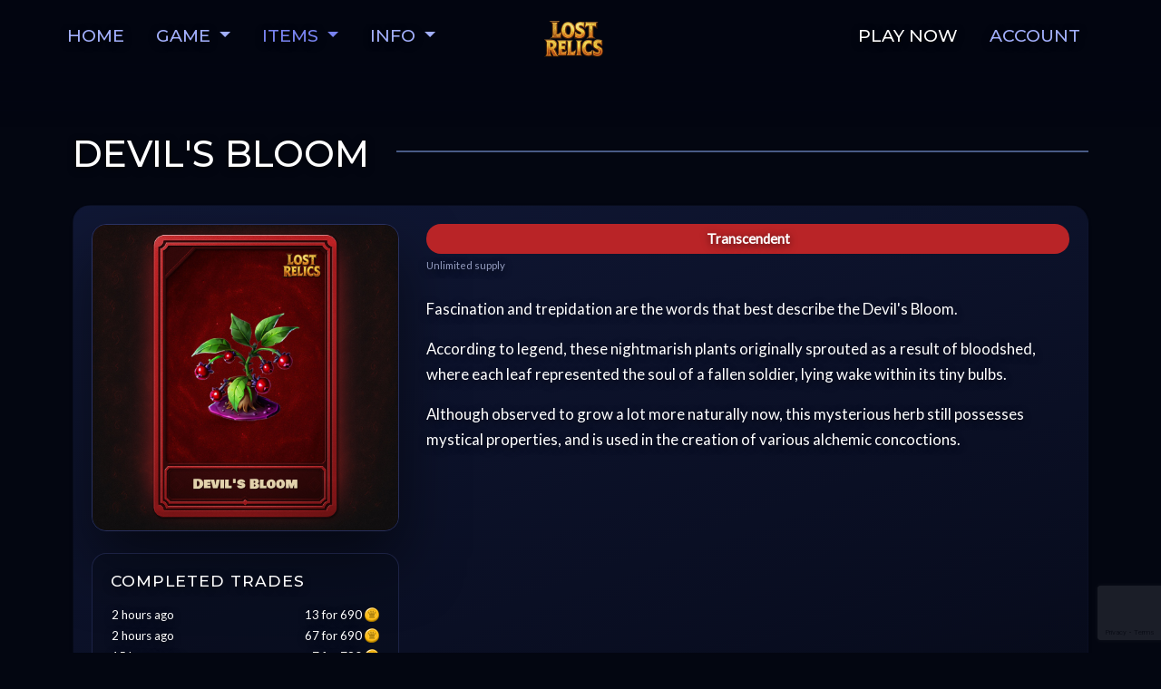

--- FILE ---
content_type: text/html; charset=utf-8
request_url: https://lostrelics.io/items/devilsbloom
body_size: 27593
content:
<!DOCTYPE html><html class=no-js lang=en><head><link rel=preconnect href=https://data.lostrelics.io/Web><meta charset=utf-8><meta name=viewport content="width=device-width, initial-scale=1.0"><title>Devil&#x27;s Bloom</title><meta itemprop=name content="Devil's Bloom"><meta name=description content="&lt;p>Fascination and trepidation are the words that best describe the Devil's Bloom.&lt;/p>
&lt;p>According to legend, these nightmarish plants originally sprouted as a result of bloodshed, where each leaf represented the soul of a fallen soldier, lying wake within its tiny bulbs.&lt;/p>
&lt;p>Although observed t"><meta itemprop=description content="&lt;p>Fascination and trepidation are the words that best describe the Devil's Bloom.&lt;/p>
&lt;p>According to legend, these nightmarish plants originally sprouted as a result of bloodshed, where each leaf represented the soul of a fallen soldier, lying wake within its tiny bulbs.&lt;/p>
&lt;p>Although observed t"><meta itemprop=image content=https://data.lostrelics.io/Items/DevilsBloom.jpg><meta property=og:site_name content="Lost Relics"><meta property=og:type content=product><meta property=og:locale content=en_US><meta property=og:url content=https://lostrelics.io/items/devilsbloom><meta property=og:title content="Devil's Bloom"><meta property=og:description content="&lt;p>Fascination and trepidation are the words that best describe the Devil's Bloom.&lt;/p>
&lt;p>According to legend, these nightmarish plants originally sprouted as a result of bloodshed, where each leaf represented the soul of a fallen soldier, lying wake within its tiny bulbs.&lt;/p>
&lt;p>Although observed t"><meta property=og:image content=https://data.lostrelics.io/Items/DevilsBloom.jpg><meta name=twitter:card content=summary_large_image><meta name=twitter:site content=@LostRelicsGame><meta name=twitter:title content="Devil's Bloom"><meta name=twitter:description content="&lt;p>Fascination and trepidation are the words that best describe the Devil's Bloom.&lt;/p>
&lt;p>According to legend, these nightmarish plants originally sprouted as a result of bloodshed, where each leaf represented the soul of a fallen soldier, lying wake within its tiny bulbs.&lt;/p>
&lt;p>Although observed t"><meta name=twitter:image content=https://data.lostrelics.io/Items/DevilsBloom.jpg><link rel=canonical href=https://lostrelics.io/items/devilsbloom><meta http-equiv=x-ua-compatible content="ie=edge"><link rel=stylesheet href=https://cdnjs.cloudflare.com/ajax/libs/twitter-bootstrap/4.5.0/css/bootstrap.min.css integrity="sha256-aAr2Zpq8MZ+YA/D6JtRD3xtrwpEz2IqOS+pWD/7XKIw=" crossorigin=anonymous><script src="/cdn-cgi/scripts/7d0fa10a/cloudflare-static/rocket-loader.min.js" data-cf-settings="18c499341887835005594a88-|49"></script><link rel=stylesheet href="https://fonts.googleapis.com/css?family=Lato|Montserrat:500&amp;display=swap" as=style onload="this.onload=null;this.rel='stylesheet'"><noscript><link rel=stylesheet href="https://fonts.googleapis.com/css?family=Lato|Montserrat:500&amp;display=swap"></noscript><script src="/cdn-cgi/scripts/7d0fa10a/cloudflare-static/rocket-loader.min.js" data-cf-settings="18c499341887835005594a88-|49"></script><link rel=stylesheet href=https://cdnjs.cloudflare.com/ajax/libs/font-awesome/5.12.0-2/css/all.min.css integrity="sha256-46r060N2LrChLLb5zowXQ72/iKKNiw/lAmygmHExk/o=" crossorigin=anonymous as=style onload="this.onload=null;this.rel='stylesheet'"><noscript><link rel=stylesheet href=https://cdnjs.cloudflare.com/ajax/libs/font-awesome/5.12.0-2/css/all.min.css></noscript><link rel=stylesheet href=https://cdnjs.cloudflare.com/ajax/libs/tempusdominus-bootstrap-4/5.39.0/css/tempusdominus-bootstrap-4.min.css crossorigin=anonymous><style>@charset "UTF-8";html{scroll-behavior:smooth}*{-webkit-font-smoothing:antialiased;-moz-osx-font-smoothing:grayscale}body{background-color:#030611;background-repeat:repeat;color:#fff;font-weight:200;font-size:1.2rem;line-height:1.6;position:relative;text-shadow:0 2px 8px rgba(0,0,0,.6);font-family:"Lato",sans-serif}body,html{overflow-x:hidden}.section-container p,.section-container li{line-height:1.7}.section-container ul{padding-left:1.4rem;margin-bottom:1.6rem}.section-container ul li::marker{color:rgba(134,160,255,.8)}h1,h2,h3,h4,h5,h6,header{font-family:"Montserrat",sans-serif;color:#fff}h1,h2,header{text-transform:uppercase}h4.highlight{color:#eed02a}.highlight{color:#eed02a}hr{background:#4c5f8c;border-top:linear-gradient(to right,#030611,#1e2e69,#030611) 1 0 0 0;height:1px;margin:20px 0}strong{font-weight:bold}.strike{text-decoration:line-through}a,.btn-link{color:#7883f0}a:hover,.btn-link{color:#7883f0}.list-group-item{background-color:transparent}.list-group-item{border:0}.list-padded-item{padding:.75rem 1.25rem;padding-left:0}.text-flair-default,.text-flair-default a{color:#8e9094}.text-flair-founder,.text-flair-founder a{color:#0a95d7}.text-flair-admin,.text-flair-admin a{color:#f53d3d}.text-flair-member,.text-flair-member a{color:#f5c73d}.img-ingame-avatar{height:48px;padding-left:12px;padding-right:4px;vertical-align:bottom}.img-ingame-avatar-default{filter:grayscale(100%)}.player-ingame-title{font-size:.8em}.img-framed{border:1px solid #1e2e69}.img-with-text{position:relative}.img-with-text h2{position:absolute;top:10px;left:6px;width:100%;font-size:.8rem}.img-with-text h2 span{color:#fff;font-weight:bold;letter-spacing:-1px;background:#000;background:rgba(0,0,0,.7);border-radius:7px;padding:5px}.img-small{width:64px}.img-frame-loader{background:url(https://data.lostrelics.io/Web/assets/loader.gif) center center no-repeat}.carousel{border-bottom:rgba(15,14,24,.7) solid 1px;overflow:hidden;max-height:900px}.carousel .carousel-item img{width:100%;vertical-align:middle}#stateMessage{white-space:pre-line}.inline-title{font-weight:bold;color:#d6d6d6}.no-caps{text-transform:none}.helper{display:inline-block;height:100%;vertical-align:middle}.section-container pre{color:#ccc;background:#050919;border-radius:12px;padding:12px}@media screen and (min-width:801px){.item-description{font-size:1.2rem}}@media screen and (min-width:701px){.item-description{font-size:1.1rem}}@media screen and (max-width:700px){.item-description{font-size:1rem}}.overlay{position:absolute;left:0;top:0;width:100%;height:100%;border-radius:inherit}.header{position:relative;overflow:hidden;pointer-events:none}.media-container{overflow:hidden;width:100%;height:100vh;min-height:50rem}.media-container-small{overflow:hidden;width:100%;min-height:10rem}.media-container-static,.media-container-static{background-image:url("https://data.lostrelics.io/Web/assets/main-banner-4.jpg");background-size:cover;background-position:center center}.w-fullscreen,.w-100vw{width:100vw!important}.h-fullscreen,.h-100vh{height:100vh!important}.mw-fullscreen,.mw-100vw{min-width:100vw!important}.mh-fullscreen,.mh-100vh{min-height:100vh!important}#header .container img{width:100%}.list-events li{list-style-type:none}.dropdown:hover .dropdown-menu{display:block}.dropdown .dropdown-menu{display:none;top:40px}.dropdown-menu{background:linear-gradient(30deg,rgba(13,13,19,.96),rgba(26,23,33,.96))!important;font-size:1.2rem;padding:0}.dropdown-menu a{text-decoration:none}.dropdown-menu .dropdown-item{color:#fff;border-top:1px solid hsla(0,0%,100%,.1)}.dropdown-menu .dropdown-item:hover{color:#fff;background-color:rgba(0,0,0,.5)}.dropdown-menu .dropdown-item:active,.dropdown-menu .dropdown-item.active{color:#fff;background-color:rgba(0,0,0,.5)}.dropdown-menu .dropdown-item-large .dropdown-item h5{color:#a2affc;margin-top:8px;margin-bottom:8px}.dropdown-menu .dropdown-item-large .dropdown-item p{text-transform:none;margin-left:28px;font-weight:normal;font-size:12pt;color:#fff}.dropdown-menu .dropdown-item-large .dropdown-item.active h5,.dropdown-menu .dropdown-item-large .dropdown-item.active p{color:#fff}.text-info{color:#fff!important}.nav-inline a{color:#fff}.attention a,.attention a:hover{color:#f1be14;font-weight:bold;-webkit-animation:pulse 1s infinite ease-in-out;-o-animation:pulse 1s infinite ease-in-out;-ms-animation:pulse 1s infinite ease-in-out;-moz-animation:pulse 1s infinite ease-in-out;animation:pulse 1s infinite ease-in-out}.table td.fit,.table th.fit{white-space:nowrap;width:1%}.btn-social i{margin-right:8px}.legal-links a{color:#a2affc}.copyright{pointer-events:none;color:#18286b}img.avatar{border-radius:50%}.bg-dark,.container-fluid .bg-dark{background-color:rgba(3,6,17,.2)!important}.container-fluid.stacked{position:relative}.section-container>.row>.container{padding:clamp(1.6rem,1.25rem + 1.2vw,3rem)}.section-container>.row>.container::before{display:none}.section-container>.row>.container>section{background:linear-gradient(190deg,rgba(9,14,38,.8),rgba(5,9,26,.68));border:1px solid rgba(118,144,230,.24);border-radius:22px;padding:clamp(1.6rem,1.3vw + 1.3rem,2.6rem);margin-bottom:2.4rem;box-shadow:0 24px 48px rgba(0,0,0,.38);transition:transform .3s ease,box-shadow .3s ease,border-color .3s ease}.section-container>.row>.container>section:hover{transform:translateY(-4px);border-color:rgba(132,158,255,.55);box-shadow:0 32px 68px rgba(0,0,0,.45)}.section-container>.row>.container>section:last-child{margin-bottom:0}@media(max-width:991.98px){.section-container>.row>.container{padding:2.2rem}.section-container>.row>.container>section{padding:1.75rem}}@media(max-width:575.98px){.section-container>.row>.container{padding:1.15rem}.section-container>.row>.container>section{border-radius:14px;margin-bottom:1.5rem;padding:1.25rem;box-shadow:0 12px 28px rgba(0,0,0,.32);border-color:rgba(118,144,230,.18)}}.bg-light{background-color:rgba(18,26,56,.78)!important;color:#fff}.bg-light .text-muted,.bg-light small{color:#e3e5e6!important}.border{border-color:rgba(135,160,255,.28)!important}.text-muted{color:rgba(184,194,232,.78)!important}.section-container details{background:rgba(10,16,40,.7);border:1px solid rgba(120,148,255,.25);border-radius:16px;padding:1rem 1.5rem;margin-bottom:1.2rem;transition:background .25s ease,border-color .25s ease,box-shadow .25s ease}.section-container details[open]{background:rgba(16,24,58,.78);border-color:rgba(132,158,255,.55);box-shadow:0 22px 45px rgba(0,0,0,.38)}.section-container summary{cursor:pointer;font-weight:600;color:#fff}.section-container summary:hover{color:#fff}.section-container summary::-webkit-details-marker{color:#7883f0}.section-container .lead{color:#fff;font-weight:300;letter-spacing:.01em;margin-bottom:1.8rem}.section-container>.row>.container h2,.section-container>.row>.container .h2{font-size:clamp(1.8rem,1.2rem + 1vw,2.5rem);letter-spacing:.08em;margin-bottom:1.2rem}.section-container>.row>.container h3,.section-container>.row>.container .h3{font-size:clamp(1.35rem,1.05rem + .6vw,1.85rem);margin-bottom:1rem;color:#fff}.section-container>.row>.container h4,.section-container>.row>.container .h4,.section-container>.row>.container h5,.section-container>.row>.container .h5{font-size:clamp(1.08rem,.95rem + .45vw,1.35rem);letter-spacing:.04em;margin-bottom:.75rem;color:#fff}.section-container>.row>.container h4.highlight,.section-container>.row>.container .h4.highlight{color:#eed02a}.section-container>.row>.container h6,.section-container>.row>.container .h6{font-size:.95rem;letter-spacing:.08em;text-transform:uppercase;color:#fff;margin-bottom:.5rem}.section-container>.row>.container hr{border:0;height:1px;background:linear-gradient(90deg,transparent,rgba(134,160,255,.45),transparent);margin:2.2rem 0}.section-container>.row>.container .border.rounded{background:rgba(11,18,42,.64);border-color:rgba(132,158,255,.28);box-shadow:0 22px 46px rgba(0,0,0,.34)}.callout h3{font-size:40px;text-transform:none}.callout p{font-size:30px}.callout .darkened{background:rgba(3,6,17,.2)}.pack-img{max-height:400px;max-width:100%;padding-bottom:64px}.section-container.stacked-over{position:absolute;top:0;width:100%;height:100%;background-color:#00244e;opacity:.85;font-size:42px}.locked-container{background-color:rgba(15,14,24,.9)!important;border-radius:10px}.locked{font-weight:500;text-align:center;font-size:14px;font-weight:bold;color:#7883f0;-webkit-animation:pulse 1s infinite ease-in-out;-o-animation:pulse 1s infinite ease-in-out;-ms-animation:pulse 1s infinite ease-in-out;-moz-animation:pulse 1s infinite ease-in-out;animation:pulse 1s infinite ease-in-out}@-webkit-keyframes pulse{0%{opacity:.6}50%{opacity:1}100%{opacity:.6}}@keyframes pulse{0%{opacity:.6}50%{opacity:1}100%{opacity:.6}}.locked img{vertical-align:baseline;position:relative;top:2px}.section-container.stacked-over.dark{background-color:rgba(0,0,0,.2)}.section-container.stacked{position:relative}.navbar-brand{font-size:2.3rem}.videoWrapper{position:relative;padding-bottom:56.25%;padding-top:25px;height:0;border:1px solid #1e2e69}.videoWrapper iframe{position:absolute;top:0;left:0;width:100%;height:100%}.blog-post{margin-top:40px}.section-anchor{height:32px}#navbar-main{min-width:900px}.navbar-container{position:absolute;left:0;right:0;z-index:800;width:100%;margin-right:auto;margin-left:auto;padding-top:10px;padding-bottom:20px;background-image:linear-gradient(0deg,transparent 0,rgba(3,6,17,.9) 50%)}.navbar-container{position:fixed;top:0;z-index:1030;min-height:140px}.navbar{line-height:1.4em;font-family:"Montserrat",sans-serif;text-transform:uppercase}.section-navbar-col{max-width:1200px;margin:0 auto}.nav-link{color:#a2affc!important}.nav-link.active{color:#7883f0!important}.nav-link:hover{color:#7883f0!important}.navbar-nav .nav-link{padding-right:1.1125rem!important;padding-left:1.1125rem!important}.nav-item span{font-size:1.1rem}.nav-item.highlight{color:#fff!important}.nav-item.highlight:hover{color:#7883f0!important}.payment-detail{background-color:rgba(0,0,0,.2);padding:10px;display:block;text-align:center;border-radius:10px;font-size:16px}footer{background-image:linear-gradient(#050a1d,#030611);border-top:1px solid #1e2e69;border-image:linear-gradient(to right,#030611,#1e2e69,#030611) 1 0 0 0}footer .section-container a,footer .section-container a.btn{text-decoration:none}.section-container{max-width:1200px;margin:0 auto;padding-top:60px;padding-bottom:60px;padding-left:10px;padding-right:10px}.site-pagination{justify-content:center;margin:40px auto 0;padding-left:0}.site-pagination .page-item{margin:0 6px 12px}.site-pagination .page-item .page-link{background:rgba(14,19,42,.68);border:1px solid rgba(101,125,210,.32);border-radius:8px;color:#a2affc;font-weight:500;min-width:46px;padding:.4rem .9rem;text-align:center;transition:background-color 150ms ease,border-color 150ms ease,color 150ms ease,box-shadow 150ms ease}.site-pagination .page-item .page-link:hover,.site-pagination .page-item .page-link:focus{background:#111218;border-color:rgba(132,158,255,.55);color:#fff;box-shadow:0 12px 32px rgba(0,0,0,.45);text-decoration:none}.site-pagination .page-item.active .page-link{background:linear-gradient(to bottom,#4956d1 5%,#424ebc 100%);border-color:rgba(132,158,255,.55);color:#fff;font-weight:600;box-shadow:0 16px 40px rgba(10,13,36,.55)}.site-pagination .page-item.disabled .page-link{background:rgba(0,0,0,.2);border-color:rgba(101,125,210,.2);box-shadow:none;color:#b3b7bb;cursor:default}.btn-social{margin-bottom:6px;min-width:120px}.btn-primary{-moz-box-shadow:inset 0 1px 0 0 #606ce4;-webkit-box-shadow:inset 0 1px 0 0 #606ce4;box-shadow:inset 0 1px 0 0 #606ce4;background:-webkit-gradient(linear,left top,left bottom,color-stop(.05,#4956d1),color-stop(1,#424ebc));background:-moz-linear-gradient(top,#4956d1 5%,#424ebc 100%);background:-webkit-linear-gradient(top,#4956d1 5%,#424ebc 100%);background:-o-linear-gradient(top,#4956d1 5%,#424ebc 100%);background:-ms-linear-gradient(top,#4956d1 5%,#424ebc 100%);background:linear-gradient(to bottom,#4956d1 5%,#424ebc 100%);filter:progid:DXImageTransform.Microsoft.gradient(startColorstr="$btn-color",endColorstr="$btn-color-secondary",GradientType=0);background-color:#4956d1;-moz-border-radius:3px;-webkit-border-radius:3px;border-radius:3px;border:1px solid #1e2e69;display:inline-block;cursor:pointer;color:#fff;font-size:22px;padding:5px 16px;text-decoration:none;text-transform:capitalize;font-weight:bold}.btn-primary:hover,.btn-primary:active,.btn-primary:focus{background:-webkit-gradient(linear,left top,left bottom,color-stop(.05,#424ebc),color-stop(1,#4956d1));background:-moz-linear-gradient(top,#424ebc 5%,#4956d1 100%);background:-webkit-linear-gradient(top,#424ebc 5%,#4956d1 100%);background:-o-linear-gradient(top,#424ebc 5%,#4956d1 100%);background:-ms-linear-gradient(top,#424ebc 5%,#4956d1 100%);background:linear-gradient(to bottom,#424ebc 5%,#4956d1 100%);filter:progid:DXImageTransform.Microsoft.gradient(startColorstr="$btn-color-secondary",endColorstr="$btn-color",GradientType=0);background-color:#424ebc;border:1px solid #1e2e69}.btn-primary:active{position:relative;top:1px}#navbarNavAltMarkup .btn-outline-primary,#navbarNavAltMarkup .btn-outline-primary:active{color:#fff!important;text-decoration:none;text-transform:capitalize;font-weight:bold;font-size:1.2rem;border:0}.btn-binance{-moz-box-shadow:inset 0 1px 0 0 #b99414;-webkit-box-shadow:inset 0 1px 0 0 #b99414;box-shadow:inset 0 1px 0 0 #b99414;background:-webkit-gradient(linear,left top,left bottom,color-stop(.05,#f3c31b),color-stop(1,#dbb018));background:-moz-linear-gradient(top,#f3c31b 5%,#dbb018 100%);background:-webkit-linear-gradient(top,#f3c31b 5%,#dbb018 100%);background:-o-linear-gradient(top,#f3c31b 5%,#dbb018 100%);background:-ms-linear-gradient(top,#f3c31b 5%,#dbb018 100%);background:linear-gradient(to bottom,#f3c31b 5%,#dbb018 100%);filter:progid:DXImageTransform.Microsoft.gradient(startColorstr="$btn-binance-color",endColorstr="$btn-binance-color-secondary",GradientType=0);background-color:#dbb018}.btn-binance:hover,.btn-binance:active,.btn-binance:focus{background:-webkit-gradient(linear,left top,left bottom,color-stop(.05,#dbb018),color-stop(1,#f3c31b));background:-moz-linear-gradient(top,#dbb018 5%,#f3c31b 100%);background:-webkit-linear-gradient(top,#dbb018 5%,#f3c31b 100%);background:-o-linear-gradient(top,#dbb018 5%,#f3c31b 100%);background:-ms-linear-gradient(top,#dbb018 5%,#f3c31b 100%);background:linear-gradient(to bottom,#dbb018 5%,#f3c31b 100%);filter:progid:DXImageTransform.Microsoft.gradient(startColorstr="$btn-binance-color-secondary",endColorstr="$btn-binance-color",GradientType=0);background-color:#dbb018;border:1px solid #b99414}.btn-secondary{color:#a2affc;background:none;border:0;background-color:transparent;font-size:22px}.btn-secondary:hover,.btn-secondary:active{color:#fff;background:none;border:0;background-color:transparent;text-decoration:underline}.btn-info{background-color:#292929;border:#333;color:#a6aab9;cursor:pointer;font-weight:bold}.btn-info.btn-lg{padding:5px 16px;font-size:22px}.btn-info:hover,.btn-info:active,.btn-info:not(:disabled):not(.disabled):active{background-color:#363636!important}.text-highlight{font-style:italic}.title-img{display:none}.header-space{height:86px}.header-space-nopad{height:68px}.darkened{background-color:rgba(0,0,0,.2);border-radius:10px;padding:30px;margin-bottom:10px}.darkened .tint{background-color:rgba(7,10,43,.5);border:1px solid #1e2e69;border-image:linear-gradient(to right,#030611,#1e2e69,#030611) 1 0 0 0}.lightened{background-image:linear-gradient(to bottom,#030611 0,#050a1d 5%,#050a1d 95%,#030611 100%);padding:30px;margin-bottom:10px}.additional-sale-text{background-color:rgba(0,0,0,.2);border-radius:10px;padding:20px;margin-bottom:10px;color:#eed02a}.card-body .darkened{background-color:rgba(0,0,0,.2);border-radius:10px;padding:10px;font-size:1rem}.card-body .darkened .tint{background-color:rgba(43,11,7,.5)}.card-body .additional-sale-text{font-size:10pt}.card-img-top,.img-rounded{border-radius:calc(.5rem - 1px)}.product-item{background-color:rgba(0,0,0,.2);border-radius:10px;margin-bottom:0}.product-item:hover{transform:scale(1.05)}.product-item{transition:transform .2s}.product-item a:hover{text-decoration:none}.product-item .item-type{color:#fff;font-size:12pt;text-decoration:none}.product-item .item-price{color:#fff;font-size:12pt;text-decoration:none}.product-item .badge-danger{color:#fff;background-color:#ff947e}.product-item.bg{background:url(https://data.lostrelics.io/Web/assets/bg-shop-item.png);background-size:100% 100%;background-repeat:no-repeat}.hidden-searchable-text{opacity:0;height:0;margin:0;padding:0}.searchableListInput{background-image:url("https://data.lostrelics.io/Web/assets/icons/search.png");background-position:10px 12px;background-repeat:no-repeat;width:100%;font-size:20px;font-weight:bold;padding:8px 20px 8px 40px;border:1px solid #122654;margin-bottom:12px;border-radius:10px;background-color:rgba(26,26,28,.9);color:#fff}.searchableListInput:active,.searchableListInput:focus{border:1px solid #4c5f8c}.inline-tip{background-color:#00244e;border-radius:10px;padding:10px;margin-bottom:10px;color:#7883f0}.btn{text-shadow:1px 1px 2px #000}.button-with-image{min-width:180px}.button-with-image:before{content:"";width:24px;height:27px;display:inline-block;margin-right:5px;vertical-align:text-top;background-color:transparent;background-position:center center;background-repeat:no-repeat}.button-buy-eth:before{background-image:url(https://data.lostrelics.io/Web/assets/icons/eth.png);background-position-y:3px}.button-buy-enj:before{background-image:url(https://data.lostrelics.io/Web/assets/icons/enj.png);background-position-y:3px}.button-buy-enjin-coin:before{background-image:url(https://data.lostrelics.io/Web/assets/icons/enjin-coin.png);background-position-y:3px}.button-buy-paypal:before{background-image:url(https://data.lostrelics.io/Web/assets/icons/paypal.png);background-position-y:3px}.button-buy-usdt:before{background-image:url(https://data.lostrelics.io/Web/assets/icons/usdt.png);background-position-y:3px}.button-buy-usdc:before{background-image:url(https://data.lostrelics.io/Web/assets/icons/usdc.png);background-position-y:3px}.button-buy-bat:before{background-image:url(https://data.lostrelics.io/Web/assets/icons/bat.png);background-position-y:3px}.button-buy-bch:before{background-image:url(https://data.lostrelics.io/Web/assets/icons/bch.png);background-position-y:3px}.button-buy-btc:before{background-image:url(https://data.lostrelics.io/Web/assets/icons/btc.png);background-position-y:3px}.button-buy-busd:before{background-image:url(https://data.lostrelics.io/Web/assets/icons/busd.png);background-position-y:3px}.button-buy-dai:before{background-image:url(https://data.lostrelics.io/Web/assets/icons/dai.png);background-position-y:3px}.button-buy-doge:before{background-image:url(https://data.lostrelics.io/Web/assets/icons/doge.png);background-position-y:3px}.button-buy-dot:before{background-image:url(https://data.lostrelics.io/Web/assets/icons/dot.png);background-position-y:3px}.button-buy-ltc:before{background-image:url(https://data.lostrelics.io/Web/assets/icons/ltc.png);background-position-y:3px}.button-buy-pax:before{background-image:url(https://data.lostrelics.io/Web/assets/icons/pax.png);background-position-y:3px}.button-buy-shadowstone:before{background-image:url(https://data.lostrelics.io/Web/assets/icons/shadowstone.png);background-position-y:3px}.button-buy-credit-card:before{background-image:url(https://cdn.lostrelics.io/Web/assets/icons/creditcard-w.png);background-position-y:3px}.button-img-fa:before{background-position-y:3px}.button-img-custom{vertical-align:text-bottom}#waitingMessage{font-weight:500}.alert{font-size:1rem;text-shadow:none;font-weight:400;border:1px solid rgba(101,125,210,.32);border-radius:18px;background:rgba(8,14,34,.82);color:#fff;box-shadow:0 26px 58px rgba(0,0,0,.42)}.alert strong{color:#fff}.alert-info{background:linear-gradient(150deg,rgba(37,85,170,.82),rgba(13,24,58,.9));border-color:rgba(118,170,255,.52);color:#fff}.alert-warning{background:linear-gradient(150deg,rgba(152,108,32,.78),rgba(38,23,7,.9));border-color:rgba(255,195,101,.58);color:#fff8e6}#cartAddingSuccess{color:#fff}.table.cart th,.table.cart td{padding:0}.modal-content{background-color:#030611;border:1px solid #1e2e69;background-repeat:repeat}.modal-content .close{text-shadow:none;color:#fff;cursor:pointer}.modal-content .modal-header{border-bottom:1px solid #1e2e69}.modal-content .modal-header h3{margin-bottom:0}.modal-content .alert-info{color:#fff;background-color:rgba(0,0,0,.2);border:0;border-radius:10px}.modal-content .alert-danger{color:#c73030;background-color:rgba(0,0,0,.2);border:0;border-radius:10px}.modal-content .alert-server-response{background-color:rgba(0,0,0,.2);border:0;border-radius:10px;font-weight:bold;white-space:pre-wrap}.modal-content .field-validation-error{text-shadow:none;font-weight:500;font-size:18px}.modal-content .linking-code{font-size:48px;font-family:monospace}.modal-content .linking-code-qr{max-width:260px;width:100%}.modal-content iframe{border-radius:10px}.alert-callout{color:#fff;background-color:#7883f0}.alert-callout a{color:#122654}.no-longer-available{text-decoration:line-through}.body-modal{margin-top:0}.body-modal .section-container{padding-top:20px;padding-bottom:20px}.alert-server-response{display:none}input.form-control,textarea.form-control{background-color:#292929!important;border:0 none;color:#fff;font-size:20px}input.form-control{font-size:20px}input.form-control::placeholder,textarea.form-control::placeholder{color:#a0a0a0}input.form-control:focus,textarea.form-control:focus{background-color:#292929!important;border:0 none;color:#fff}.input-group-text{background-color:#292929!important;border:0 none;color:#fff}input.form-control:disabled{background-color:rgba(0,0,0,.2);border:0 none;color:#fff}select.form-control,select.form-control:focus,select.form-control:active{background-color:#292929!important;border:0 none;color:#fff}select.form-control option{background-color:#292929!important;border:0 none;color:#fff}.input-group-append{background-color:#1f1f1f!important}#errorMessage,.error-message{color:#c5a01d}.payment-display{background-color:rgba(0,0,0,.2);padding:20px;padding-top:30px;border-radius:32px}.table-slim td{padding:.25rem}.container-fluid.bg-dark .card{background-color:rgba(0,0,0,.2);border-radius:10px}.card-footer small{font-size:12px}.card-footer small{font-size:12pt}.card-body h5{color:#fff;text-transform:uppercase;font-size:13pt}.card-body a:hover{text-decoration:none}.zoom{transition:transform .2s}.zoom:hover{transform:scale(1.05)}.lightbox{display:none;position:fixed;z-index:99999;top:0;left:0;right:0;bottom:0;padding:1em;background:rgba(0,0,0,.8)}.lightbox:target{animation-name:anim-fade-in;animation-duration:.5s;display:block}.lightbox span,.lightbox video{display:block;width:100%;height:100%;background-position:center;background-repeat:no-repeat;background-size:contain}@keyframes anim-fade-in{from{opacity:0}to{opacity:1}}.item-price{color:#fff;font-size:20pt;text-decoration:none}.remaining-stock{font-size:10pt;color:#777}.sale-time-remaining{font-size:12pt;color:#777}.item-list .card{margin-top:20px}.item-showcase{font-size:14px;margin-bottom:40px}.badge-game-info,.badge-item,.badge-rarity-common,.badge-rarity-common,.badge-rarity-uncommon,.badge-rarity-rare,.badge-rarity-epic,.badge-rarity-legendary,.badge-rarity-mythical,.badge-rarity-transcendent{font-size:16px;padding-bottom:4.5px}.badge-player-title{color:#787a7d;background-color:rgba(26,26,28,.9)!important}.badge-item{color:#fff;background-color:rgba(15,14,24,.9)!important}.badge-rarity-common{color:#fff;background-color:#7b7b7b}.badge-rarity-uncommon{color:#fff;background-color:#317a24}.badge-rarity-rare{color:#fff;background-color:#00559e}.badge-rarity-epic{color:#fff;background-color:#c22ff3}.badge-rarity-legendary{color:#fff;background-color:#ce6120}.badge-rarity-mythical{color:#fff;background-color:#eed02a}.badge-rarity-transcendent{color:#fff;background-color:#b92427}.text-rarity-common{color:#7b7b7b}.text-rarity-uncommon{color:#317a24}.text-rarity-rare{color:#00559e}.text-rarity-epic{color:#c22ff3}.text-rarity-legendary{color:#d4651c}.text-rarity-mythical{color:#f1a623}.text-rarity-transcendent{color:#c02023}.text-player-name-leaderboard{font-size:1.3rem;font-weight:bold}.text-player-title-leaderboard{font-size:10pt;font-weight:bold}.badge-shop{color:#fff;background-color:#a2affc}.badge-limited{color:#000;background-color:#e8e9ec;font-weight:normal;line-height:normal;text-shadow:none;font-weight:bold}.img-item{max-width:128px}ol ul{list-style-type:disc}.item-list .card{background-color:transparent;border:0}.leaderboard-stack{display:flex;flex-direction:column;gap:4rem}@media(max-width:767.98px){.leaderboard-stack{gap:2.5rem}}.leaderboard-section__header{margin-bottom:1.5rem}.leaderboard-section__rule{border-color:rgba(120,131,240,.35);opacity:.6}.leaderboard-panel{border-radius:18px;border:1px solid rgba(101,125,210,.32);box-shadow:0 34px 68px rgba(0,0,0,.52)}.leaderboard-hero-card{border-radius:18px;background:linear-gradient(145deg,rgba(18,26,58,.85),rgba(7,11,27,.95));border:1px solid rgba(120,131,240,.25);box-shadow:0 34px 68px rgba(0,0,0,.52)}.leaderboard-hero-list{list-style:none;padding-left:0;margin-bottom:0;display:grid;gap:.6rem;font-size:.95rem}.leaderboard-hero-list .emoji{margin-right:.5rem}.leaderboard-tabs{display:flex;flex-wrap:wrap;gap:.6rem;align-items:center}.leaderboard-tabs .nav-item{display:flex}.leaderboard-tabs .nav-link{display:inline-flex;align-items:center;justify-content:center;gap:.4rem;border-radius:999px;padding:.55rem 1.35rem;background:rgba(16,25,54,.62);border:1px solid rgba(120,131,240,.12);box-shadow:0 6px 14px rgba(8,10,24,.45);transition:background .25s ease,border-color .25s ease,box-shadow .25s ease,transform .25s ease;color:#fff!important;font-weight:500;text-shadow:0 0 6px rgba(12,16,34,.55);transform:translateY(0)}.leaderboard-tabs .nav-link img{width:20px}.leaderboard-tabs .nav-link.active,.leaderboard-tabs .nav-link:hover,.leaderboard-tabs .nav-link:focus{background:radial-gradient(circle at 20% 20%,rgba(124,139,248,.95) 0,rgba(88,122,255,.9) 40%,rgba(238,208,66,.85) 100%);color:#fff;border-color:rgba(205,215,255,.65);box-shadow:0 8px 26px rgba(109,132,255,.45);text-shadow:0 0 12px rgba(20,25,52,.8)}.leaderboard-tabs .nav-link.active{font-weight:600}.leaderboard-tabs .nav-link:hover:not(.active){border-color:rgba(120,131,240,.35)}.leaderboard-tab-content{background:rgba(4,7,18,.35);border-radius:16px;padding:1.5rem}.nav-tabs .nav-item,.nav-pills .nav-item{display:flex;align-items:center}.nav.nav-tabs,.nav.nav-pills{align-items:center}.nav-tabs .nav-link,.nav-pills .nav-link{display:inline-flex;align-items:center;justify-content:center;gap:.35rem}@media(max-width:575.98px){.leaderboard-tab-content{padding:1rem}}.leaderboard-results{display:flex;flex-direction:column;gap:1.5rem}.leaderboard-results__title{font-size:1.15rem;text-transform:uppercase;letter-spacing:1.2px;margin-bottom:0}.leaderboard-results__subtitle{font-size:.95rem;text-transform:uppercase;letter-spacing:1px;margin-bottom:.75rem;color:#b3b7bb}.leaderboard-scroll{max-height:420px;overflow-y:auto;padding:.75rem;border-radius:14px;background:rgba(8,12,26,.45);box-shadow:inset 0 0 0 1px rgba(120,131,240,.12)}.leaderboard-scroll--list{padding:0;background:transparent;box-shadow:none}.leaderboard-scroll::-webkit-scrollbar{width:8px}.leaderboard-scroll::-webkit-scrollbar-thumb{background:rgba(120,131,240,.4);border-radius:999px}.leaderboard-table{width:100%;margin-bottom:0;color:#fff}.leaderboard-table thead th{font-weight:600;border-bottom:1px solid rgba(120,131,240,.2)}.leaderboard-table tbody tr:nth-child(odd){background-color:rgba(3,6,17,.35)}.leaderboard-table td,.leaderboard-table th{white-space:nowrap;vertical-align:middle;padding:.75rem .5rem}.leaderboard-table th img{width:36px}.leaderboard{list-style:none;padding-left:0}.leaderboard li{background-color:rgba(3,6,17,.35);border:0}.leaderboard li+li{margin-top:.35rem}.leaderboard .badge{background:rgba(120,131,240,.4)}.inventory-toolbar .card-body{gap:1rem}@media(min-width:768px){.inventory-toolbar .card-body{gap:1.5rem}}.inventory-toolbar__hint{max-width:260px}.inventory-highlight-card{min-height:100%}.inventory-disclaimer{display:flex;align-items:flex-start;gap:.75rem;padding:1rem 1.25rem;border-radius:14px;background:linear-gradient(135deg,rgba(18,26,58,.65),rgba(9,13,32,.85));border:1px solid rgba(120,131,240,.28);box-shadow:inset 0 0 0 1px rgba(120,131,240,.08);font-size:.95rem}.inventory-disclaimer__icon{font-size:1.4rem;line-height:1;margin-top:-.1rem}.inventory-panel .badge{font-size:.85rem}.inventory-panel .row{margin-left:-.5rem;margin-right:-.5rem}.inventory-panel .row>[class^=col],.inventory-panel .row>[class*=" col"]{padding-left:.5rem;padding-right:.5rem}.inventory-notes{background:rgba(8,12,26,.45);border:1px solid rgba(120,131,240,.18);border-radius:18px;padding:2rem;box-shadow:0 34px 68px rgba(0,0,0,.52)}.inventory-notes p+p{margin-top:1rem}.inventory-grid{row-gap:1.5rem}.item-details-card{border-radius:20px;border:1px solid rgba(101,125,210,.32);box-shadow:0 34px 68px rgba(0,0,0,.52);background:linear-gradient(160deg,rgba(18,23,46,.9),rgba(6,9,22,.95))}.item-details-row{align-items:flex-start}.item-details-media{display:flex;flex-direction:column;gap:1.25rem}.item-details-image img,.item-details-video video{width:100%;border-radius:16px;border:1px solid rgba(120,131,240,.25);box-shadow:0 34px 68px rgba(0,0,0,.52)}.item-details-type{font-size:.9rem;text-transform:uppercase;letter-spacing:1px;color:#b3b7bb}.item-details-trades{background:rgba(8,12,26,.45);border:1px solid rgba(120,131,240,.18);border-radius:16px;padding:1.25rem}.item-details-subheading{font-size:.95rem;letter-spacing:1px;text-transform:uppercase}.item-details-content{display:flex;flex-direction:column;gap:1.5rem}.item-details-meta{display:flex;flex-direction:column;gap:.75rem}.item-details-meta .badge{font-size:.95rem;padding:.55rem 1.2rem}.item-details-supply{font-size:.9rem}.item-details-tip{background:rgba(12,18,42,.65);border:1px solid rgba(120,131,240,.22);border-radius:16px;padding:1.25rem;line-height:1.6}.item-details-tip-uses{display:inline-block;margin-left:.35rem;color:#b3b7bb}.item-details-description{line-height:1.7;font-size:1.05rem}@media(max-width:991.98px){.item-details-content{gap:1.25rem}}.table{color:#fff}img.menu{max-width:18px}.nav-link img.menu{margin-bottom:3px}.nav-tabs .nav-item .nav-link.active{background-color:rgba(26,26,28,.9)!important}.nav-tabs .nav-item .nav-link img{width:24px}.nav-tabs .nav-item.show .nav-link,.nav-tabs .nav-link.active,.nav-tabs .nav-link:focus,.nav-tabs .nav-link:hover{border-color:#122654}.nav-tabs{border-bottom:1px solid #122654}.nav-tabs .nav-item .nav-link{min-height:42px}.tab-content{padding:24px}.card{background:linear-gradient(160deg,rgba(18,26,58,.9),rgba(7,11,27,.95))}.card-header{background-color:rgba(26,26,28,.9)!important;color:#fff}.card-header h5{font-size:22pt}img.inline{max-width:18px;vertical-align:sub;margin-bottom:2px}.btn-transparent{background-color:transparent}.button-remove-from-cart,.button-remove-from-cart:hover{color:#7883f0;padding-bottom:14px;font-size:20px}.button.cart:before{content:"";font-family:FontAwesome}table.member-benefits tbody tr td:nth-child(2){color:#8d8d8d}table.member-benefits tbody tr td:nth-child(3){color:#de8723}.member-benefits,.member-benefits th,.member-benefits td{background:transparent!important}#header .container img{position:relative;top:30px;width:64%}@media(max-width:768px){.callout h1{font-size:1.4rem;text-transform:none}.callout h3{font-size:1.3rem;text-transform:none}.callout p{font-size:1.2rem}.callout .section-container{padding:15px}}@media(min-width:768px){.title-img{vertical-align:-webkit-baseline-middle;height:64px;display:inline}.callout h1{font-size:1.9rem;text-transform:none}.callout p{font-size:1.2rem}}@media(min-width:992px){.section-container{padding-left:40px;padding-right:40px}#menu-account,#chosenCurrency{display:none}}@media(min-width:1200px){#menu-account,#chosenCurrency{display:inline}}@media(max-width:480px){.container-fluid{padding-left:0;padding-right:0}.card-body{padding:16px}}@keyframes pop-in{0%{opacity:0;transform:scale(.5)}100%{opacity:1;transform:scale(1)}}.animation-element{opacity:0;position:relative;transition:all 850ms ease}.animation-element.extend{width:0}.animation-element.fade-in{opacity:0}.animation-element.slide-in-left{-moz-transform:translate3d(-25px,0,0);-ms-transform:translate(-25px,0);-o-transform:translate(-25px,0);-webkit-transform:translate3d(-25px,0,0);transform:translate3d(-25px,0,0)}.animation-element.slide-in-right{-moz-transform:translate3d(25px,0,0);-ms-transform:translate(25px,0);-o-transform:translate(25px,0);-webkit-transform:translate3d(25px,0,0);transform:translate3d(25px,0,0)}.animation-element.slide-up{-moz-transform:translate3d(0,25px,0);-ms-transform:translate(0,25px);-o-transform:translate(0,25px);-webkit-transform:translate3d(0,25px,0);transform:translate3d(0,25px,0)}.animation-element.slide-down{-moz-transform:translate3d(0,-25px,0);-ms-transform:translate(0,-25px);-o-transform:translate(0,-25px);-webkit-transform:translate3d(0,-25px,0);transform:translate3d(0,-25px,0)}.animation-element.in-view{opacity:1;z-index:5}.animation-element.extend.in-view{width:100%}.animation-element.fade-in.in-view{opacity:1}.animation-element.fade-in.delayed.in-view{transition-delay:200ms}.animation-element.pop-in.in-view{-moz-animation:pop-in 700ms;-ms-animation:pop-in 700ms;-webkit-animation:pop-in 700ms}.animation-element.pop-in-slow.in-view{-moz-animation:pop-in 800ms;-ms-animation:pop-in 800ms;-webkit-animation:pop-in 800ms}.animation-element.slide-in-left.in-view{-moz-transform:translate3d(0,0,0);-ms-transform:translate(0,0);-o-transform:translate(0,0);-webkit-transform:translate3d(0,0,0);transform:translate3d(0,0,0)}.animation-element.slide-in-left.delayed.in-view{-webkit-transition-delay:200ms;transition-delay:200ms}.animation-element.slide-in-left.delayed-1.in-view{-webkit-transition-delay:400ms;transition-delay:400ms}.animation-element.slide-in-left.delayed-2.in-view{-webkit-transition-delay:600ms;transition-delay:600ms}.animation-element.slide-in-right.in-view{-moz-transform:translate3d(0,0,0);-ms-transform:translate(0,0);-o-transform:translate(0,0);-webkit-transform:translate3d(0,0,0);transform:translate3d(0,0,0)}.animation-element.slide-in-right.delayed.in-view{-webkit-transition-delay:200ms;transition-delay:200ms}.animation-element.slide-in-right.delayed-1.in-view{-webkit-transition-delay:400ms;transition-delay:400ms}.animation-element.slide-in-right.delayed-2.in-view{-webkit-transition-delay:600ms;transition-delay:600ms}.animation-element.slide-down.in-view{-moz-transform:translate3d(0,0,0);-ms-transform:translate(0,0);-o-transform:translate(0,0);-webkit-transform:translate3d(0,0,0);transform:translate3d(0,0,0)}.animation-element.slide-down.delayed.in-view{-webkit-transition-delay:200ms;transition-delay:200ms}.animation-element.slide-down.delayed-1.in-view{-webkit-transition-delay:400ms;transition-delay:400ms}.animation-element.slide-down.delayed-2.in-view{-webkit-transition-delay:600ms;transition-delay:600ms}.animation-element.slide-up.in-view{-moz-transform:translate3d(0,0,0);-ms-transform:translate(0,0);-o-transform:translate(0,0);-webkit-transform:translate3d(0,0,0);transform:translate3d(0,0,0)}.animation-element.slide-up.delayed.in-view{-webkit-transition-delay:200ms;transition-delay:200ms}.animation-element.slide-up.delayed-1.in-view{-webkit-transition-delay:400ms;transition-delay:400ms}.animation-element.slide-up.delayed-2.in-view{-webkit-transition-delay:600ms;transition-delay:600ms}.youtube{margin-bottom:30px;position:relative;padding-top:56.25%;overflow:hidden;cursor:pointer}.youtube img{width:100%;top:-16.84%;left:0}.youtube .play-button{width:90px;height:60px;background-color:#333;box-shadow:0 0 30px rgba(0,0,0,.6);z-index:1;opacity:.8;border-radius:6px}.youtube .play-button:before{content:"";border-style:solid;border-width:15px 0 15px 26px;border-color:transparent transparent transparent #fff}.youtube img,.youtube .play-button{cursor:pointer}.youtube img,.youtube iframe,.youtube .play-button,.youtube .play-button:before{position:absolute}.youtube .play-button,.youtube .play-button:before{top:50%;left:50%;transform:translate3d(-50%,-50%,0)}.youtube iframe{height:100%;width:100%;top:0;left:0}#changellyModal{z-index:9999!important}.slidercaptcha{width:314px;height:286px;border-radius:4px;box-shadow:0 0 10px rgba(0,0,0,.125)}.slidercaptcha .card-body{padding:1rem}.slidercaptcha canvas:first-child{border-radius:4px;border:1px solid #e6e8eb}.slidercaptcha.card .card-header{background-image:none;background-color:rgba(0,0,0,.03)}.refreshIcon{top:-54px}.slidercaptcha .sliderbg{background-color:#030611;color:#fff}.slidercaptcha .slider{padding:2px}.wallet-container{position:relative;margin-bottom:32px}.wallet-container .details{position:absolute;bottom:90px;left:50px;width:100%;font-size:1.03rem;color:#fff;font-weight:bold}.wallet-container .details .error{color:#999}@media screen and (max-width:571px){.wallet-container .details{font-size:.83rem}}.wallet-container .details a{color:#fff}.wallet-container .actions{position:absolute;bottom:36px;left:50px;width:100%;font-size:1.03rem;color:#fff;font-weight:bold}.wallet-container .btn-info{background-color:rgba(0,0,0,.3);border:#333;color:#fff;cursor:pointer;font-weight:bold;margin-right:16px}.wallet-container .btn-warning{color:#fff;cursor:pointer;font-weight:bold;margin-right:16px}.wallet-container .btn-info:hover,.wallet-container .btn-info:active,.wallet-container .btn-info:not(:disabled):not(.disabled):active{background-color:rgba(0,0,0,.7)!important}.cart-contents .media .media-body{font-size:12pt;margin-bottom:0}.cart-contents .media .media-body h5{font-size:12pt;margin-bottom:0}.img-qr-code{width:250px}.grecaptcha-badge{opacity:.1}.pulse{animation:pulse 2s infinite}@keyframes pulse{0%{opacity:.5}50%{opacity:1}100%{opacity:.5}}.item-recent-trades{width:100%;font-size:10pt}.item-recent-trades img{max-width:16px;vertical-align:text-bottom}.blur{filter:blur(8px);-webkit-filter:blur(8px)}.promotion-header,.promotion-header-alt{z-index:1029;position:absolute;width:100%;position:absolute;top:67px;background-color:rgba(26,26,28,.9);border-bottom:#1e2e69 solid 1px}.promotion-header-alt{background-color:#061121;border-bottom:0}.hero{padding:0;margin:0 auto;position:relative;overflow:hidden;height:100vh;min-height:50rem;max-width:100%}.hero .hero-home-video{outline:0;margin:0;padding:0;position:absolute;top:0;left:0;bottom:0;right:0}.hero .hero-home-video video{outline:0;box-sizing:inherit;padding:0;margin:0;position:absolute;object-fit:cover;top:50%;left:50%;min-width:100%;min-height:100%;transform:translate(-50%,-50%)}.hero .hero-content{box-sizing:inherit;margin:0;position:relative;z-index:40;padding:1rem 0 1rem;text-align:center}.hero .hero-content .hero-heading{margin:0;padding:0;font-style:normal;font-weight:bold;letter-spacing:4px;color:#ffe389;margin-bottom:1.5rem}.hero-content-container{padding-top:120px;row-gap:2rem;text-align:center}.home-hero-logo{width:min(300px,80vw);margin:0 auto 1.5rem;z-index:60}.home-hero-logo__link{display:inline-block}.home-hero-logo__image{max-width:100%;height:auto}.home-hero-logo--mobile{margin-bottom:1rem}@media(max-width:991.98px){.hero-content-container{padding-top:90px}.home-hero-logo{margin-bottom:1.25rem}}.blur-highlight{text-shadow:0 0 40px #e1eaf6;background:linear-gradient(#fff,#e1eaf6);-webkit-background-clip:text;-webkit-text-fill-color:transparent}.container-fluid.background-covered{border-top:1px solid #1e2e69;border-image:linear-gradient(to right,#030611,#1e2e69,#030611) 1 0 0 0;background-size:cover;background-position-x:50%;background-position-y:50%}.container-fluid.background-covered .section-container .row{min-height:800px}@media(max-width:768px){.container-fluid.background-covered .section-container .row h1{font-size:2rem}}.section-anchor{height:0}.player-level-badge{position:relative;width:112px}.player-level-badge img{width:100%;height:auto;display:block}.player-level-badge .player-level-overlay{position:absolute;top:55%;left:50%;transform:translate(-52%,-65%);color:#cecece;font-weight:bold;font-size:28pt}.player-level-badge .player-level-overlay .has-ascended{color:#e1b96c;transform:translate(0,-5%)}.player-level-badge-sml{width:52px}.player-level-badge-sml .player-level-overlay{position:absolute;top:50%;left:50%;transform:translate(-52%,-50%);font-size:12pt}.player-level-badge-sml .player-level-overlay .has-ascended{transform:translate(0,-10%)}.player-name{font-weight:bold;font-size:20pt}.player-title{font-weight:bold;font-size:14pt}.player-skill-badge{position:relative;margin:0 auto;width:48px;margin-bottom:20px;display:inline-block}.player-skill-badge img{width:100%;height:auto;display:block}.player-skill-badge span{color:#d3db20;font-weight:bold;position:absolute;top:100%;left:50%;transform:translate(-50%,-36%);font-size:16pt}.player-loadout-vertical{display:block}.player-loadout-slot{position:relative;margin:0 auto;width:80px;display:inline-block}.player-loadout-slot .slot{width:100%;height:auto;display:block}.player-loadout-slot .item{width:60%;position:absolute;top:50%;left:50%;transform:translate(-50%,-50%)}.slot-vertical{display:block}.player-loadout-slot-square{width:60px}.player-loadout-slot-square .item{width:78%}.shiny{margin:0 auto;font-weight:bold}.shiny{background:#000 -webkit-gradient(linear,left top,right top,from(#000),to(#000),color-stop(.5,#fff)) 0 0 no-repeat;-webkit-background-size:45px;-webkit-background-clip:text;-webkit-animation-name:shiny;-webkit-animation-duration:3s;-webkit-animation-iteration-count:infinite}@-webkit-keyframes shiny{0%{background-position:100%}100%{background-position:-100%}}.card{background:linear-gradient(160deg,rgba(18,26,58,.9),rgba(7,11,27,.95));border:1px solid rgba(101,125,210,.32);border-radius:20px;box-shadow:0 30px 70px rgba(0,0,0,.48);overflow:hidden;transition:transform .3s ease,box-shadow .3s ease,border-color .3s ease}.card-link-stretched{display:flex;flex-direction:column;text-decoration:none;color:inherit}.card-link-stretched:hover,.card-link-stretched:focus{text-decoration:none;color:inherit}.card-link-stretched .card-body,.card-link-stretched .card-footer{width:100%}.card-link-stretched .card-footer{margin-top:auto}.card-link-stretched .card-title,.card-link-stretched .card-text{color:inherit}.card-link-stretched .card-img-top,.card-link-stretched .card-img{width:100%}.feature-cards-row{margin-top:1rem}.feature-card{position:relative;overflow:hidden;padding:0}.feature-card::before{content:"";position:absolute;inset:0;background:radial-gradient(circle at top center,rgba(130,154,255,.18),transparent 65%);opacity:.65;pointer-events:none}.feature-card__media{position:relative;overflow:hidden;aspect-ratio:3/2}.feature-card__media img{width:100%;height:100%;object-fit:cover;transition:transform .4s ease}.feature-card:hover .feature-card__media img{transform:scale(1.06)}.feature-card__media--contain{aspect-ratio:auto;background:none}.feature-card__media--contain img{object-fit:contain;height:auto}.feature-card .card-body{padding:1.75rem 1.6rem 2rem}.feature-card .card-title{margin-bottom:.9rem;letter-spacing:.06em}.feature-card .card-text{color:#ced1d3}@media(max-width:767.98px){.feature-card .card-body{padding:1.4rem 1.3rem 1.6rem}.feature-card__media{aspect-ratio:16/9}.feature-card__media--contain{aspect-ratio:auto}}.card:hover{transform:translateY(-6px);border-color:rgba(132,158,255,.55);box-shadow:0 36px 78px rgba(0,0,0,.55)}.card-title{font-size:1.25rem;font-weight:600;color:#fff}.card-text{color:#c3c6c9}.card-body{background:transparent}.card-footer{background-color:rgba(6,12,28,.75);border-top:1px solid rgba(132,158,255,.18)}.col-12 .card{height:100%}.row.no-gutters{margin-right:0;margin-left:0}.row.no-gutters>[class*=col-]{padding-right:0;padding-left:0}.blockquote{position:relative;font-style:italic;color:#fff;background:linear-gradient(135deg,rgba(46,62,140,.32),rgba(4,8,24,.88));border:1px solid rgba(134,162,255,.28);border-left-width:4px;border-left-style:solid;border-left-color:rgba(132,158,255,.55);padding:1.75rem 2.4rem;margin:0 0 2.2rem 0;border-radius:20px;box-shadow:0 26px 52px rgba(0,0,0,.42)}.blockquote::before{content:"“";position:absolute;top:-20px;left:24px;font-size:4rem;color:rgba(174,191,255,.18)}.blockquote em{color:inherit}hr.section-seperator{width:20%;margin-left:40%;margin-top:60px;margin-bottom:60px}section.blog-post{line-height:32px}section.blog-post h3{font-weight:bold}.update-blog-hero{border:2px solid rgba(255,255,255,.08);border-radius:.75rem;box-shadow:0 10px 30px rgba(0,0,0,.35);transition:transform .2s ease,box-shadow .2s ease,border-color .2s ease}.update-blog-hero:hover{transform:translateY(-2px);box-shadow:0 14px 36px rgba(0,0,0,.4);border-color:rgba(255,255,255,.16)}.btn-download{display:inline-block;padding:18px 28px;border-radius:20px;min-width:320px;font-size:1.05rem;font-weight:600;letter-spacing:.04em;text-transform:uppercase;background:linear-gradient(135deg,rgba(90,110,255,.9),rgba(64,80,210,.9));box-shadow:0 20px 40px rgba(0,0,0,.45);transition:transform .25s ease,box-shadow .25s ease}.btn-download img{height:48px;width:auto;filter:drop-shadow(0 4px 12px rgba(0,0,0,.35));margin-left:16px}.btn-download__eyebrow{font-size:.75rem;text-transform:uppercase;letter-spacing:.12em;opacity:.7}.btn-download__label{font-size:1.25rem;letter-spacing:.08em}.btn-download:hover{transform:translateY(-4px);box-shadow:0 26px 52px rgba(0,0,0,.5)}.btn-download:focus{outline:0;box-shadow:0 0 0 3px rgba(120,148,255,.3)}.note-callout{background:rgba(8,13,34,.78);border:1px solid rgba(118,144,230,.22);border-radius:16px;padding:16px 18px;font-size:.95rem;color:#fff;box-shadow:0 18px 40px rgba(0,0,0,.3)}.note-callout--wide{padding:24px 28px}.note-callout a{color:#9da5f4;font-weight:600}.note-callout i{color:rgba(237,208,42,.9);margin-right:8px}.download-links{display:flex;flex-direction:column;gap:12px;align-items:center;margin:24px 0}.download-links__item{min-width:280px;background:rgba(9,14,38,.85);border:1px solid rgba(118,144,230,.28);text-transform:uppercase;letter-spacing:.05em}.download-links__item:hover{border-color:rgba(132,158,255,.55)}.requirements-card{background:linear-gradient(180deg,rgba(9,14,38,.85),rgba(4,8,24,.88));border:1px solid rgba(118,144,230,.24);border-radius:18px;padding:1.75rem;box-shadow:0 24px 50px rgba(0,0,0,.35)}.requirements-card ul li+li{margin-top:.4rem}@media(max-width:767.98px){.btn-download{min-width:100%}.btn-download img{height:42px;margin-left:12px}.download-links{width:100%}.download-links__item{width:100%}}.download-hero__heading{white-space:nowrap}.profile-hero{position:relative;background:radial-gradient(circle at top left,rgba(65,140,255,.3),rgba(13,17,32,.2) 45%),linear-gradient(130deg,#1a2544 0,#0f1526 45%,#0b101c 100%);border-radius:28px;padding:3.25rem 3rem;color:#f4f7ff;box-shadow:0 32px 60px rgba(6,10,30,.55);overflow:hidden;margin-bottom:2.5rem}.profile-hero::after{content:"";position:absolute;inset:-140px -80px auto auto;width:340px;height:340px;background:radial-gradient(circle,rgba(135,206,250,.18) 0,rgba(23,32,61,0) 72%);transform:rotate(18deg);pointer-events:none}.profile-hero .player-level-badge{width:110px;height:110px;margin-right:1.75rem;position:relative}.profile-hero .player-level-badge img{width:100%;height:auto}.profile-hero .player-level-overlay p{font-size:2.05rem;font-weight:700}.profile-identity{display:flex;align-items:center;margin-bottom:1.75rem;position:relative;z-index:2}.profile-name{font-size:2rem;font-weight:700;letter-spacing:.08em;margin-bottom:.35rem}.profile-title{font-size:1rem;letter-spacing:.1em;font-weight:600}.profile-meta{display:flex;flex-wrap:wrap;gap:.75rem;margin-top:1.75rem}.profile-meta__pill{display:inline-flex;align-items:center;gap:.45rem;background:rgba(255,255,255,.08);border:1px solid rgba(255,255,255,.14);border-radius:999px;padding:.45rem 1.05rem;font-size:.82rem;text-transform:uppercase;letter-spacing:.14em;color:rgba(255,255,255,.85)}.profile-meta__pill i{font-size:.95rem}.profile-skill-cloud{position:relative;z-index:2;display:flex;flex-wrap:wrap;justify-content:flex-end;gap:.85rem}.profile-skill-pill{display:flex;align-items:center;gap:.85rem;background:rgba(11,15,32,.65);border-radius:18px;padding:.75rem 1.1rem;border:1px solid rgba(255,255,255,.08);min-width:13rem;box-shadow:inset 0 0 0 1px rgba(255,255,255,.05)}.profile-skill-pill img{width:40px;height:40px;filter:drop-shadow(0 8px 14px rgba(0,0,0,.35))}.profile-skill-pill__label{font-size:.78rem;text-transform:uppercase;letter-spacing:.14em;color:rgba(255,255,255,.6)}.profile-skill-pill__value{font-size:1.05rem;font-weight:600;color:#f8fbff}.profile-loadout{border-radius:24px;background:linear-gradient(160deg,rgba(15,18,35,.92),rgba(10,12,25,.78));color:#eef0ff}.profile-mini-heading{font-size:.92rem;letter-spacing:.18em;text-transform:uppercase;color:#8ea6ff;font-weight:600;margin-bottom:1.25rem}.profile-slot-group{margin-bottom:1.9rem}.profile-slot-label{font-size:.78rem;letter-spacing:.22em;text-transform:uppercase;color:rgba(142,166,255,.65);margin-bottom:.85rem}.profile-slot-grid{display:flex;flex-wrap:wrap;gap:.75rem}.profile-slot{position:relative;width:64px;height:64px}.profile-slot__frame{width:100%;height:100%;opacity:.5}.profile-slot__item{position:absolute;top:12px;left:12px;width:40px;height:40px;object-fit:contain;filter:drop-shadow(0 12px 22px rgba(0,0,0,.45))}.profile-slot--square{width:58px;height:58px}.profile-slot--square .profile-slot__item{top:5px;left:5px;width:46px;height:46px}.profile-slot-grid--square{gap:.55rem}.profile-avatar-card{background:linear-gradient(145deg,rgba(255,255,255,.08),rgba(255,255,255,0));border-radius:22px;padding:2.4rem 1.4rem;box-shadow:0 26px 48px rgba(7,12,35,.38)}.profile-avatar-card__frame{display:inline-block;padding:1.2rem;border-radius:24px;background:rgba(7,12,28,.6);position:relative}.profile-avatar-card__outfit{width:180px;max-width:100%;filter:drop-shadow(0 40px 50px rgba(0,0,0,.55))}.profile-avatar-card__row{display:flex;justify-content:center;gap:1.1rem}.profile-avatar-card__row .profile-slot{width:58px;height:58px}.profile-subheading{font-size:.95rem;letter-spacing:.18em;text-transform:uppercase;color:#8ea6ff;font-weight:600}.profile-last-activity{font-size:1.05rem;color:rgba(255,255,255,.75)}.membership-callout{background:rgba(142,166,255,.08);border:1px solid rgba(142,166,255,.2);border-radius:18px;padding:2rem;color:#b7c7ff}.profile-table tbody tr:hover{background-color:transparent;color:inherit}.profile-adventure-list{display:flex;flex-direction:column;gap:1.5rem}.profile-adventure-card{background:linear-gradient(150deg,rgba(14,19,36,.92),rgba(9,13,28,.88));border-radius:20px;box-shadow:0 28px 46px rgba(5,8,20,.45)}.profile-adventure-card .card-body{padding:1.75rem 1.5rem}.profile-adventure-drops{display:flex;flex-wrap:wrap;gap:1rem}.profile-adventure-drop{display:flex;align-items:center;padding:.6rem .85rem;border-radius:16px;background:rgba(255,255,255,.05);border:1px solid rgba(142,166,255,.18);min-width:220px;box-shadow:inset 0 0 0 1px rgba(255,255,255,.04)}.profile-adventure-drop img{width:42px;height:42px;object-fit:contain;margin-right:.75rem;filter:drop-shadow(0 10px 18px rgba(0,0,0,.35))}.profile-adventure-drop__meta{display:flex;flex-direction:column;gap:.2rem}.profile-adventure-drop__name{font-weight:600;font-size:.95rem}.profile-adventure-drop__details{font-size:.78rem;letter-spacing:.04em}.profile-adventure-drops-empty{display:inline-block;padding:.6rem .9rem;border-radius:14px;background:rgba(255,255,255,.04);border:1px dashed rgba(142,166,255,.2)}.profile-stats-grid{display:grid;grid-template-columns:repeat(auto-fit,minmax(200px,1fr));gap:1.2rem}.profile-stat-card{background:linear-gradient(160deg,rgba(18,24,44,.9),rgba(10,14,30,.8));border-radius:18px;padding:1.25rem 1.4rem;border:1px solid rgba(142,166,255,.18);box-shadow:0 18px 32px rgba(4,6,16,.45)}.profile-stat-card__label{font-size:.75rem;letter-spacing:.22em;text-transform:uppercase;color:rgba(142,166,255,.65)}.profile-stat-card__value{font-size:2.1rem;font-weight:700;color:#f4f7ff;margin:.35rem 0;letter-spacing:.08em}.profile-stat-card__caption{font-size:.83rem;color:rgba(183,199,255,.75);letter-spacing:.06em}.profile-stat-card--rarity{grid-column:span 2;display:flex;flex-direction:column;gap:.9rem}.profile-stat-card__rarities{display:flex;flex-wrap:wrap;gap:.75rem}.profile-stat-rarity{border-radius:999px;padding:.45rem .95rem;border:1px solid rgba(142,166,255,.35);background:rgba(255,255,255,.05);display:inline-flex;align-items:center;gap:.45rem}.profile-stat-rarity__dot{width:10px;height:10px;border-radius:50%;display:inline-block}.profile-stat-rarity__label{font-size:.75rem;letter-spacing:.12em;text-transform:uppercase;color:rgba(240,244,255,.85)}.profile-stat-rarity__value{font-size:.95rem;font-weight:600;color:#f4f7ff}.account-session-grid{display:grid;grid-template-columns:repeat(auto-fit,minmax(260px,1fr));gap:1.25rem}.account-session-card{display:flex;align-items:center;gap:1.15rem;padding:1.2rem 1.4rem;border-radius:18px;background:linear-gradient(155deg,rgba(15,19,36,.92),rgba(9,12,27,.86));border:1px solid rgba(142,166,255,.2);box-shadow:0 22px 38px rgba(6,9,20,.48)}.account-session-card__icon{width:56px;height:56px;border-radius:16px;background:rgba(110,140,255,.18);border:1px solid rgba(142,166,255,.22);display:flex;align-items:center;justify-content:center;color:#91a8ff;font-size:1.9rem;flex-shrink:0}.account-session-card__icon img{width:70%;height:70%;object-fit:contain}.account-session-card__body{flex:1;min-width:0}.account-session-card__title{font-size:1.1rem;font-weight:600;color:#f4f7ff;letter-spacing:.04em}.account-session-card__badge{display:inline-flex;align-items:center;margin-top:.35rem;padding:.25rem .65rem;border-radius:999px;font-size:.7rem;text-transform:uppercase;letter-spacing:.16em;background:rgba(255,255,255,.08);border:1px solid rgba(255,255,255,.18);color:rgba(229,235,255,.85)}.account-session-card__meta{margin-top:.55rem;display:flex;flex-wrap:wrap;gap:.35rem;align-items:center}.account-session-card__meta-separator{color:rgba(183,199,255,.55);font-size:.9rem}.account-session-card__time{margin-top:.6rem;font-size:.8rem;color:rgba(183,199,255,.7)}.player-search-results{margin-top:2rem}.player-search-results__header h3{font-weight:700;letter-spacing:.08em;text-transform:uppercase;font-size:1rem;color:rgba(142,166,255,.9)}.player-search-grid{display:grid;grid-template-columns:repeat(2,minmax(0,1fr));gap:2rem}.player-search-card{display:flex;gap:1.5rem;padding:1.5rem;border-radius:22px;background:linear-gradient(150deg,rgba(15,19,36,.94),rgba(9,12,27,.88));border:1px solid rgba(142,166,255,.22);box-shadow:0 26px 48px rgba(6,10,24,.5);transition:transform .2s ease,box-shadow .2s ease}.player-search-card:hover{transform:translateY(-3px);box-shadow:0 32px 58px rgba(6,10,24,.55)}.player-search-card__avatar{position:relative;width:96px;height:96px;border-radius:24px;border:1px solid rgba(142,166,255,.3);background:rgba(28,35,65,.8);display:flex;align-items:center;justify-content:center;overflow:hidden}.player-search-card__avatar img{width:100%;height:100%;object-fit:contain;filter:drop-shadow(0 16px 26px rgba(0,0,0,.45))}.player-search-card__avatar .player-level-badge{position:absolute;top:-14px;left:-14px}.player-search-card__body{flex:1;min-width:0;display:flex;flex-direction:column;gap:.65rem}.player-search-card__header{display:flex;align-items:flex-start;justify-content:space-between;gap:.75rem}.player-search-card__name{font-size:1.2rem;font-weight:700;letter-spacing:.06em;display:inline-flex;align-items:center;gap:.4rem}.player-search-card__name a{color:inherit;text-decoration:none}.player-search-card__name a:hover{text-decoration:underline}.player-search-card__verified{width:22px;height:22px}.player-search-card__membership{align-self:flex-start;font-size:.7rem;letter-spacing:.18em;text-transform:uppercase;background:rgba(255,255,255,.08);border:1px solid rgba(255,255,255,.16);color:rgba(231,236,255,.85);padding:.35rem .8rem;border-radius:999px}.player-search-card__title{font-size:.95rem;letter-spacing:.08em;text-transform:none}.player-search-card__badges{display:flex;align-items:center;gap:.75rem}.player-search-card__level .player-level-badge{transform:scale(.85);transform-origin:top right}.player-search-card__meta{display:flex;flex-wrap:wrap;gap:.4rem;align-items:center;color:rgba(183,199,255,.75)!important}.player-search-card__meta-separator{color:rgba(183,199,255,.4)}.player-search-card__actions{margin-top:auto}.player-search-card__actions .btn{border-radius:999px;padding-left:1.5rem;padding-right:1.5rem;font-size:.85rem;letter-spacing:.08em;text-transform:uppercase}@media(max-width:991.98px){.profile-hero{padding:2.5rem 2rem}.profile-skill-cloud{justify-content:flex-start;margin-top:1.5rem}}@media(max-width:575.98px){.profile-adventure-card .card-body{padding:1.4rem 1.1rem}.profile-adventure-drop{min-width:0;width:100%}.profile-stat-card--rarity{grid-column:span 1}.account-session-card{flex-direction:row}.player-search-card{flex-direction:column;align-items:center;text-align:center}.player-search-card__body{align-items:center}.player-search-card__header{flex-direction:column;align-items:center;gap:.5rem}.player-search-card__membership{align-self:center}.player-search-card__meta{justify-content:center}.player-search-grid{grid-template-columns:1fr}}.valor-hero{position:relative;background:radial-gradient(140% 120% at 10% 10%,rgba(255,145,0,.25),rgba(17,24,39,.95)),linear-gradient(135deg,#0b1d36 0,#050a14 70%);overflow:hidden;color:#f8f9ff;border-bottom:1px solid rgba(255,255,255,.05)}.valor-hero__backdrop{position:absolute;inset:0;background:radial-gradient(70% 60% at 80% 20%,rgba(111,207,255,.35),rgba(5,10,20,0));opacity:.55;pointer-events:none}.valor-hero__eyebrow .badge{font-size:.75rem;letter-spacing:.08em}.valor-hero__title{font-size:clamp(2.75rem,5vw,3.75rem);font-weight:700;letter-spacing:.04em;text-transform:uppercase}.valor-hero__subtitle{color:rgba(255,255,255,.9)}.valor-hero__body{max-width:36rem}.valor-hero__frame{border-radius:24px;overflow:hidden;box-shadow:0 25px 70px rgba(0,0,0,.45)}.valor-hero__image{display:block;width:100%}.valor-hero__glow{position:absolute;inset:0;background:radial-gradient(65% 75% at 50% 45%,rgba(255,199,0,.4),rgba(0,0,0,0));mix-blend-mode:screen;pointer-events:none}.valor-hero__cta{transition:transform .2s ease,box-shadow .2s ease}.valor-hero__cta:hover{transform:translateY(-2px);box-shadow:0 12px 32px rgba(0,0,0,.25)}.valor-hero__tags .badge{background-color:rgba(15,23,42,.65);backdrop-filter:blur(6px);border:1px solid rgba(255,255,255,.08)}.valor-info-card{background:radial-gradient(120% 160% at 20% 20%,rgba(255,255,255,.07),rgba(10,18,35,.92));border-radius:22px;border:1px solid rgba(255,255,255,.05);box-shadow:0 18px 42px rgba(3,8,18,.35);padding:2rem;position:relative;overflow:hidden}.valor-info-card__heading{display:flex;align-items:center;font-weight:600;letter-spacing:.12em;text-transform:uppercase;font-size:.85rem;color:rgba(255,255,255,.72);margin-bottom:1.5rem}.valor-info-card__heading i{color:rgba(255,199,0,.8);margin-right:.75rem;font-size:1.1rem}.valor-info-card__content{font-size:.95rem;line-height:1.65;color:rgba(221,230,255,.88)}.valor-info-card__accent{color:rgba(255,199,0,.95);font-weight:600}.valor-info-card__badge{position:absolute;top:16px;right:18px;font-size:.7rem;letter-spacing:.1em;padding:.25rem .65rem;border-radius:999px;background:rgba(255,255,255,.08);border:1px solid rgba(255,255,255,.12);color:rgba(255,255,255,.6)}.valor-info-card__cta .btn{transition:transform .2s ease,box-shadow .2s ease}.valor-info-card__cta .btn:hover{transform:translateY(-1px);box-shadow:0 10px 24px rgba(0,0,0,.3)}.valor-info-pool{border-left:3px solid rgba(255,199,0,.35);padding-left:1rem;margin-bottom:1.25rem}.valor-info-pool:last-child{margin-bottom:0}.valor-info-pool strong{display:block;font-size:1.05rem;color:#fff}.valor-info-pool small{display:block;color:rgba(221,230,255,.7)}.valor-reward-grid,.valor-claim-list{display:flex;flex-wrap:wrap;gap:.5rem}.valor-reward-grid--vertical{flex-direction:column;align-items:flex-start}.valor-reward-grid__status{background:rgba(14,24,44,.7);border:1px solid rgba(255,255,255,.08);border-radius:999px;padding:.35rem .85rem;font-size:.8rem;color:rgba(221,230,255,.85);display:inline-flex;align-items:center;margin-bottom:.75rem}.valor-reward-item{display:flex;align-items:center;background:rgba(11,18,30,.6);border:1px solid rgba(255,255,255,.05);border-radius:14px;padding:.6rem .9rem;min-width:180px}.valor-reward-item__icon{width:40px;height:40px;border-radius:12px;margin-right:.75rem}.valor-reward-item__details{display:flex;flex-direction:column}.valor-claim-section,.valor-talent-section{background:linear-gradient(180deg,rgba(8,12,24,.98) 0,rgba(4,7,16,.95) 100%);border-top:1px solid rgba(255,255,255,.04)}.valor-claim-section{padding-top:3rem;padding-bottom:3rem}.valor-claim-card{background:rgba(10,18,35,.85);border:1px solid rgba(255,255,255,.06);border-radius:20px;padding:2rem;box-shadow:0 18px 40px rgba(2,6,14,.45);margin-bottom:1.75rem}.valor-claim-card:last-child{margin-bottom:0}.valor-claim-card__title{font-size:1.3rem;font-weight:600;margin-bottom:.75rem;color:#fff}.valor-claim-card__prompt{color:rgba(221,230,255,.7);margin-bottom:1.5rem}.valor-claim-columns{display:flex;flex-wrap:wrap;gap:2rem}.valor-claim-column{flex:1 1 260px;min-width:220px}.valor-claim-column__heading{font-size:.85rem;text-transform:uppercase;letter-spacing:.12em;color:rgba(255,255,255,.55);margin-bottom:.75rem}.valor-claim-empty{color:rgba(221,230,255,.55);font-size:.85rem}.valor-talent-card{background:rgba(10,18,35,.85);border:1px solid rgba(255,255,255,.06);border-radius:22px;padding:2rem;box-shadow:0 18px 40px rgba(2,6,14,.45);height:100%;display:flex;flex-direction:column}.valor-talent-card__header{display:flex;align-items:center;margin-bottom:1.5rem}.valor-talent-card__icon{width:56px;height:56px;border-radius:16px;background:radial-gradient(120% 120% at 30% 20%,rgba(255,199,0,.45),rgba(10,18,35,.85));display:flex;align-items:center;justify-content:center;font-size:24px;margin-right:1.25rem;color:#fff}.valor-talent-card__title{font-size:1.25rem;font-weight:600;margin-bottom:.25rem}.valor-talent-card__meta{font-size:.85rem;text-transform:uppercase;letter-spacing:.12em;color:rgba(255,255,255,.55)}.valor-talent-card__description{color:rgba(221,230,255,.8);margin-bottom:1.5rem}.valor-talent-card__ranks{display:grid;gap:.75rem;grid-template-columns:repeat(auto-fit,minmax(190px,1fr))}.valor-talent-rank{background:rgba(15,23,42,.7);border:1px solid rgba(255,255,255,.05);border-radius:14px;padding:.75rem}.valor-talent-rank__level{font-weight:600;color:rgba(255,199,0,.9);font-size:.95rem}.valor-talent-rank__cost{font-size:.8rem;color:rgba(221,230,255,.68)}.valor-talent-rank__text{font-size:.8rem;color:rgba(221,230,255,.6);margin-top:.25rem}@media(min-width:1400px){.valor-talent-card__ranks{grid-template-columns:repeat(5,minmax(0,1fr))}}.valor-leaderboard__col-tier{width:12%}.valor-leaderboard__col-xp{width:18%}body{overflow-x:hidden}.block{position:absolute;left:0;top:0}.card{display:flex;flex-direction:column;min-width:0;word-wrap:break-word;background-clip:border-box;border:1px solid rgba(0,0,0,.125)}.card-header{padding:.75rem 1.25rem;margin-bottom:0;background-color:rgba(0,0,0,.03);border-bottom:1px solid rgba(0,0,0,.125)}.card-header:first-child{border-radius:calc(.25rem - 1px) calc(.25rem - 1px) 0 0}.card-body{flex:1 1 auto;padding:1.25rem}.sliderContainer{position:relative;text-align:center;line-height:40px;background:#f7f9fa;color:#45494c;border-radius:2px}.sliderbg{position:absolute;left:0;right:0;top:0;background-color:#f7f9fa;height:40px;border-radius:2px;border:1px solid #e6e8eb}.sliderContainer_active .slider{top:-1px;border:1px solid #1991fa}.sliderContainer_active .sliderMask{border-width:1px 0 1px 1px}.sliderContainer_success .slider{top:-1px;border:1px solid #52ccba;background-color:#52ccba!important}.sliderContainer_success .sliderMask{border:1px solid #52ccba;border-width:1px 0 1px 1px;background-color:#d2f4ef}.sliderContainer_success .sliderIcon:before{content:""}.sliderContainer_fail .slider{top:-1px;border:1px solid #f57a7a;background-color:#f57a7a!important}.sliderContainer_fail .sliderMask{border:1px solid #f57a7a;background-color:#fce1e1;border-width:1px 0 1px 1px}.sliderContainer_fail .sliderIcon:before{content:""}.sliderContainer_active .sliderText,.sliderContainer_success .sliderText,.sliderContainer_fail .sliderText{display:none}.sliderMask{position:absolute;left:0;top:0;height:40px;border:0 solid #1991fa;background:#d1e9fe;border-radius:2px}.slider{position:absolute;top:0;left:0;width:40px;height:40px;background:#fff;box-shadow:0 0 3px rgba(0,0,0,.3);cursor:pointer;transition:background .2s linear;border-radius:2px;display:flex;align-items:center;justify-content:center}.slider:hover{background:#1991fa}.slider:hover .sliderIcon{background-position:0 -13px}.sliderText{position:relative}.refreshIcon{position:absolute;right:0;top:0;cursor:pointer;margin:6px;color:rgba(0,0,0,.25);font-size:1rem;z-index:5;transition:color .3s linear}.refreshIcon:hover{color:#6c757d}</style><link rel=apple-touch-icon sizes=180x180 href=https://data.lostrelics.io/Web/assets/favicon/apple-touch-icon.png><link rel=icon type=image/png sizes=32x32 href=https://data.lostrelics.io/Web/assets/favicon/favicon-32x32.png><link rel=icon type=image/png sizes=16x16 href=https://data.lostrelics.io/Web/assets/favicon/favicon-16x16.png><link rel=manifest href=https://data.lostrelics.io/Web/assets/favicon/site.webmanifest.json><link rel=mask-icon href=https://data.lostrelics.io/Web/assets/favicon/safari-pinned-tab.svg color=#5bbad5><link rel="shortcut icon" href=https://data.lostrelics.io/Web/assets/favicon/favicon.ico><meta name=msapplication-TileColor content=#da532c><meta name=msapplication-config content=https://data.lostrelics.io/Web/assets/favicon/browserconfig.xml><meta name=theme-color content=#ffffff><script type=application/ld+json>{"@context":"https://schema.org","@type":"VideoGame","name":"Lost Relics","description":"Explore dangerous dungeons, battle fierce enemies, and claim legendary loot.","sameAs":["https://twitter.com/LostRelicsGame","https://www.facebook.com/LostRelicsGame","https://t.me/lostrelics","https://discord.gg/lostrelics","https://www.instagram.com/LostRelicsGame/","https://www.twitch.tv/LostRelicsGame","https://www.youtube.com/LostRelics","https://www.reddit.com/r/lostrelics/","https://www.igdb.com/games/lost-relics"],"url":"https://lostrelics.io/","associatedMedia":{"@type":"VideoObject","name":"Lost Relics","description":"Battle. Loot. Survive. Explore dangerous dungeons, battle fierce enemies, and claim legendary loot in Lost Relics, the premier digital collectible ARPG. Play now on Windows and Mac!","thumbnailUrl":"https://img.youtube.com/vi/w9p8JV3kPvk/sddefault.jpg","duration":"PT1M3S","embedUrl":"https://www.youtube.com/embed/w9p8JV3kPvk","uploadDate":"2024-07-23"},"author":{"@type":"Organization","name":"Codebit Labs","url":"https://codebitlabs.com/"},"genre":["Action","Role-playing","Action-Adventure Role-Playing Game","ARPG","Adventure","Indie","RPG"],"inLanguage":"English","publisher":{"@type":"Organization","name":"Codebit Labs","url":"https://codebitlabs.com/"},"applicationCategory":"Game","operatingSystem":["Windows","Mac OSX"],"gamePlatform":["PC game","Mac game"]}</script><script type="18c499341887835005594a88-text/javascript">var appInsights=window.appInsights||function(a){function b(a){c[a]=function(){var b=arguments;c.queue.push(function(){c[a].apply(c,b)})}}var c={config:a},d=document,e=window;setTimeout(function(){var b=d.createElement("script");b.src=a.url||"https://az416426.vo.msecnd.net/scripts/a/ai.0.js",d.getElementsByTagName("script")[0].parentNode.appendChild(b)});try{c.cookie=d.cookie}catch(a){}c.queue=[];for(var f=["Event","Exception","Metric","PageView","Trace","Dependency"];f.length;)b("track"+f.pop());if(b("setAuthenticatedUserContext"),b("clearAuthenticatedUserContext"),b("startTrackEvent"),b("stopTrackEvent"),b("startTrackPage"),b("stopTrackPage"),b("flush"),!a.disableExceptionTracking){f="onerror",b("_"+f);var g=e[f];e[f]=function(a,b,d,e,h){var i=g&&g(a,b,d,e,h);return!0!==i&&c["_"+f](a,b,d,e,h),i}}return c}({instrumentationKey:"ebf8f948-c28b-40a0-a1c2-e8296c80a9e5"});window.appInsights=appInsights,appInsights.queue&&0===appInsights.queue.length&&appInsights.trackPageView();</script><body data-spy=scroll data-target=#navbar-main data-offset=107 data-version=1.0.4089+c0664b75951711d06ee1349729f18e8a94b38979><div class="row section-navbar navbar-container"><div class="col text-center-lg section-navbar-col"><nav id=navbar-main class="navbar navbar-expand-lg navbar-dark"> <button class=navbar-toggler type=button data-toggle=collapse data-target=#navbarNavAltMarkup aria-controls=navbarNavAltMarkup aria-expanded=false aria-label="Toggle navigation"> <span class=navbar-toggler-icon></span> </button><div class="collapse navbar-collapse row" id=navbarNavAltMarkup style=align-items:flex-start><div class="navbar-nav col"><a class="nav-item nav-link" href="/"> Home </a><div class="nav-item dropdown"><a class="nav-link dropdown-toggle" href=# id=navbarDropdownGame role=button data-toggle=dropdown aria-haspopup=true aria-expanded=false> Game </a><div class=dropdown-menu aria-labelledby=navbarDropdownGame><div class=dropdown-item-large><a class=dropdown-item href=/valor-expedition><h5>Valor Expedition</h5></a></div><div class=dropdown-item-large><a class=dropdown-item href=/updates><h5>Updates</h5></a></div><div class=dropdown-item-large><a class=dropdown-item href=/leaderboards><h5>Leaderboards</h5></a></div><div class=dropdown-item-large><a class=dropdown-item href=/players><h5>Players</h5></a></div><div class=dropdown-item-large><a class=dropdown-item href=/roadmap><h5>Roadmap</h5></a></div></div></div><div class="nav-item dropdown"><a class="nav-link dropdown-toggle active" href=# id=navbarDropdownItems role=button data-toggle=dropdown aria-haspopup=true aria-expanded=false> Items </a><div class=dropdown-menu aria-labelledby=navbarDropdownItems><div class=dropdown-item-large><a class="dropdown-item active" href=/items><h5>Collectibles</h5></a></div><div class=dropdown-item-large><a class=dropdown-item href=/items-virtual><h5>Virtual</h5></a></div><div class=dropdown-item-large><a class=dropdown-item href=/outfits><h5>Outfits</h5></a></div><div class=dropdown-item-large><a class=dropdown-item href=/pets><h5>Pets</h5></a></div><div class=dropdown-item-large><a class=dropdown-item href=/morphs><h5>Morphs</h5></a></div><div class=dropdown-item-large><a class=dropdown-item href=/cosmetics><h5>Cosmetics</h5></a></div></div></div><div class="nav-item dropdown"><a class="nav-link dropdown-toggle" href=# id=navbarDropdownInfo role=button data-toggle=dropdown aria-haspopup=true aria-expanded=false> Info </a><div class=dropdown-menu aria-labelledby=navbarDropdownInfo><div class=dropdown-item-large><a class=dropdown-item href=/blog><h5>Blog</h5></a></div><div class=dropdown-item-large><a class=dropdown-item href=/founders-token><h5>Founder&#x27;s Token</h5></a></div><div class=dropdown-item-large><a class=dropdown-item href=/members><h5>Members</h5></a></div><div class=dropdown-item-large><a class=dropdown-item href=/merch><h5>Merchandise</h5></a></div></div></div></div><div class="col-2 text-center mr-auto d-none d-lg-block"><a class=navbar-brand href="/"> <img src="https://data.lostrelics.io/Web/assets/lost-relics-logo.png?v=2&amp;v=insr8Gq0XK6zzpYlz_cWJIvmDApku8XYueiEWGY9-D8" class=zoom height=40 alt="Lost Relics Logo"> </a></div><div class="navbar-nav col-lg justify-content-lg-end"><a class="nav-item nav-link highlight" href=/download> Play Now </a> <a class="nav-item nav-link" href=/account> Account </a></div></div></nav></div></div><div id=loginModal class="modal fade" tabindex=-1 role=dialog aria-hidden=true><div class="modal-dialog modal-dialog-centered"><div class=modal-content><div class=modal-header><h3>Login</h3><a class=close data-dismiss=modal aria-hidden=true>×</a></div><div class=modal-body><div class="alert alert-info" role=alert id=loginAlert>Login to view your Lost Relics account.</div><form method=post onsubmit="if (!window.__cfRLUnblockHandlers) return false; return false" class=form role=form autocomplete=off id=formLogin data-ajax=true data-ajax-method=post data-ajax-complete=completedLogin , data-ajax-url=/account/login data-ajax-loading=#loadingLogin data-cf-modified-18c499341887835005594a88-=""><div class="alert alert-danger alert-server-response error-message" role=alert id=errorLogin></div><div class=form-group><label for=LoginEmailAddress>Email Address</label> <input class="form-control form-control-lg" type=email data-val=true data-val-email="The Email Address field is not a valid e-mail address." data-val-length="The field Email Address must be a string with a maximum length of 254." data-val-length-max=254 data-val-required="The Email Address field is required." id=LoginEmailAddress maxlength=254 name=LoginEmailAddress placeholder="Email Address"> <span class="text-danger field-validation-valid" data-valmsg-for=LoginEmailAddress data-valmsg-replace=true></span></div><div class="form-group pt-4"><a class="btn btn-info btn-lg" data-dismiss=modal aria-hidden=true>Cancel</a> <button type=submit class="btn btn-primary btn-lg float-right" id=btnLogin>Login <span id=loadingLogin style=display:none><i class="fas fa-circle-notch fa-spin"></i></span></button></div><input name=__RequestVerificationToken type=hidden value=CfDJ8IkghOKb349CmiZspGwH07EBn0nCRZBZ6LOEtbe5qLM6Y3UZzndGjQrM3EVmmIP9IiIouRo2jdW_IYM-WXw-gy-Ytg_T2xMF6Y6jpUQMJWWZ5-nO-ZCfiPRPTGSJHgfgaNBQgoF8VU35qi_tZBQaSoQ></form><div class=text-center id=successLogin style=display:none><span id=successLoginEmail style=display:none> <span><i class="fas fa-paper-plane text-success"></i> Check your email for a code!<br><br>We've sent a 6-character code to <strong id=enteredEmailLogin></strong>. The code expires shortly, so please enter it soon.</span><form class="form mt-3" role=form autocomplete=off id=formVerifyWebLogin method=post onsubmit="if (!window.__cfRLUnblockHandlers) return false; return false" data-ajax=true data-ajax-method=post data-ajax-complete=completedVerifyWebLogin data-ajax-url=/account/verify-web-login data-ajax-loading=#loadingVerifyWebLogin data-cf-modified-18c499341887835005594a88-=""><div class="alert alert-danger alert-server-response error-message" role=alert id=errorVerifyWebLogin></div><div class=form-group><div class=input-group><input class="form-control form-control-lg text-center" maxlength=6 type=number data-val=true data-val-maxlength="The field AuthCodeLogin must be a string or array type with a maximum length of '6'." data-val-maxlength-max=6 id=AuthCodeLogin name=AuthCodeLogin placeholder=000000> <span class="text-danger field-validation-valid" data-valmsg-for=AuthCodeLogin data-valmsg-replace=true></span></div></div><span id=loadingVerifyWebLogin style=display:none><i class="fas fa-circle-notch fa-spin"></i></span> <input name=__RequestVerificationToken type=hidden value=CfDJ8IkghOKb349CmiZspGwH07EBn0nCRZBZ6LOEtbe5qLM6Y3UZzndGjQrM3EVmmIP9IiIouRo2jdW_IYM-WXw-gy-Ytg_T2xMF6Y6jpUQMJWWZ5-nO-ZCfiPRPTGSJHgfgaNBQgoF8VU35qi_tZBQaSoQ></form><script type="18c499341887835005594a88-text/javascript">completedVerifyWebLogin=function(xhr){var responseObj=xhr.responseJSON;console.log(xhr.responseText);if(xhr.status===200){stopMessageChannel();location.reload();}else{$('#errorVerifyWebLogin').text(responseObj.Error).show();$('#AuthCodeLogin').val("");$('#AuthCodeLogin').prop("disabled",false);enableSubmitButtons('#formVerifyWebLogin');}};document.addEventListener('DOMContentLoaded',function(event){$('#AuthCodeLogin').on('input',function(){var authCode=$('#AuthCodeLogin').val();if(authCode.length===6){$('#errorVerifyWebLogin').hide();$('#formVerifyWebLogin').submit();$('#AuthCodeLogin').prop("disabled",true);}});});</script></span> <span id=successLoginSign style=display:none><i class="fas fa-wallet text-success"></i> Check your wallet!<br><br><i class="fas fa-circle-notch fa-spin"></i> To confirm that you want to login, tap the confirm button in your wallet!</span></div></div></div></div></div><script src=https://cdnjs.cloudflare.com/ajax/libs/microsoft-signalr/8.0.0/signalr.min.js type="18c499341887835005594a88-text/javascript"></script><script type="18c499341887835005594a88-text/javascript">completedLogin=function(xhr){var responseObj=xhr.responseJSON;if(xhr.status===200){stopMessageChannel();if(responseObj.LoginMethod===2){$('#successLoginSign').show();waitForLoginConfirmation();}
if(responseObj.LoginMethod===3||responseObj.LoginMethod===4){$('#successLoginEmail').show();$('#AuthCodeLogin').focus();}
$('#formLogin').slideUp(200);$('#linkCreateAccount').slideUp(200);$('#successLogin').slideDown(200);$('#loginAlert').slideUp(200);$('#enteredEmailLogin').text($('#LoginEmailAddress').val());}else{stopMessageChannel();$('#errorLogin').text(responseObj.Error.Message).show();enableSubmitButtons('#formLogin');}};function waitForLoginConfirmation(){stopMessageChannel();subscribeToMessageHub('https://mh.lostrelics.io','Production','Logins','08be96a2bdb7284adb9e2f6344214f16759c48f4771cf2ea14181f8730252d83',function(environment,msgType,message){if(environment!='Production'||msgType!='Logins'){return;}
if(message==="SUCCESS"){stopMessageChannel();location.reload();}});}</script><div class=header-space></div><section class=container-fluid><div class=section-container><div class="row mb-4"><div class=col-md-auto><h1 class="animation-element slide-down">Devil&#x27;s Bloom</h1></div><div class=col><hr class="animation-element extend"></div></div><div class="item-details-card card shadow-sm leaderboard-panel"><div class=card-body><div class="row g-4 item-details-row"><div class="col-12 col-lg-5 col-xl-4"><div class=item-details-media><a href=#img-full class=item-details-image> <img src=https://data.lostrelics.io/Items/DevilsBloom.jpg class="img-fluid img-rounded zoom" alt="Devil's Bloom"> </a><div class="item-details-trades mt-4"><h5 class=item-details-subheading>Completed Trades</h5><table class="item-recent-trades mt-3"><tr><td>2 hours ago<td class=text-right>13 for 690 <img src=https://data.lostrelics.io/Artwork/Items/GoldCoins.png loading=lazy><tr><td>2 hours ago<td class=text-right>67 for 690 <img src=https://data.lostrelics.io/Artwork/Items/GoldCoins.png loading=lazy><tr><td>15 hours ago<td class=text-right>7 for 780 <img src=https://data.lostrelics.io/Artwork/Items/GoldCoins.png loading=lazy></table></div></div></div><div class="col-12 col-lg-7 col-xl-8"><div class=item-details-content><div class=item-details-meta><span class="badge badge-pill badge-rarity-transcendent" title="Transcendent rarity">Transcendent</span> <span class=item-details-supply> <small class=text-muted>Unlimited supply</small> </span></div><div class="item-details-description mt-4"><p>Fascination and trepidation are the words that best describe the Devil's Bloom.<p>According to legend, these nightmarish plants originally sprouted as a result of bloodshed, where each leaf represented the soul of a fallen soldier, lying wake within its tiny bulbs.<p>Although observed to grow a lot more naturally now, this mysterious herb still possesses mystical properties, and is used in the creation of various alchemic concoctions.</div></div></div></div></div></div></div><a href=# class=lightbox id=img-full> <span style="background-image:url('https://data.lostrelics.io/Items/DevilsBloom.jpg')" oncontextmenu="if (!window.__cfRLUnblockHandlers) return false; return false" data-cf-modified-18c499341887835005594a88-=""></span> </a></section><section class="container-fluid mt-5"><div class=section-container><div class=row><div class=col><h6 class="text-uppercase text-muted">Explore more</h6><ul class="list-inline mb-0"><li class="list-inline-item mr-3 mb-2"><a class=font-weight-bold href=https://lostrelics.io/download title="Install the game client on Windows or Mac.">Download Lost Relics</a><li class="list-inline-item mr-3 mb-2"><a class=font-weight-bold href=https://lostrelics.io/leaderboards title="See who tops the charts.">Leaderboards</a><li class="list-inline-item mr-3 mb-2"><a class=font-weight-bold href=https://lostrelics.io/events title="See current and upcoming events.">Updates</a><li class="list-inline-item mr-3 mb-2"><a class=font-weight-bold href="/items/index%22,%20%22updates?Length=5" title="Read the latest patch notes and updates.">Blog</a><li class="list-inline-item mr-3 mb-2"><a class=font-weight-bold href=https://lostrelics.io/items title="Browse every blockchain collectible.">All Collectibles</a><li class="list-inline-item mr-3 mb-2"><a class=font-weight-bold href=https://lostrelics.io/players title="Discover adventurers and their progress.">Player Profiles</a></ul></div></div></div></section><footer class="container-fluid text-center"><div class=section-container><div class="row m-4"><div class=col><div class=row><div class=col><a href=https://discord.gg/lostrelics target=_blank rel=noopener class="btn btn-secondary btn-social"> <i class="fab fa-discord"></i>Discord </a> <a href=https://twitter.com/LostRelicsGame target=_blank rel=noopener class="btn btn-secondary btn-social"> <i class="fab fa-twitter"></i>Twitter </a> <a href=https://www.youtube.com/LostRelics target=_blank rel=noopener class="btn btn-secondary btn-social"> <i class="fab fa-youtube"></i>YouTube </a> <a href=https://www.twitch.tv/LostRelicsGame target=_blank rel=noopener class="btn btn-secondary btn-social"> <i class="fab fa-twitch"></i>Twitch </a></div></div><div class=row><div class=col><a href="https://www.instagram.com/LostRelicsGame/" target=_blank rel=noopener class="btn btn-secondary btn-social"> <i class="fab fa-instagram"></i>Instagram </a> <a href="https://www.reddit.com/r/LostRelics/" target=_blank rel=noopener class="btn btn-secondary btn-social"> <i class="fab fa-reddit"></i>Reddit </a> <a href=https://www.facebook.com/LostRelicsGame target=_blank rel=noopener class="btn btn-secondary btn-social"> <i class="fab fa-facebook"></i>Facebook </a></div></div></div></div><div class="row mb-4"><div class=col><a href=/press-kit class="btn btn-secondary btn-social"> <i class="fas fa-briefcase"></i>Press Kit </a> <a href="https://data.lostrelics.io/StreamerKit/StreamerKit.zip?v=6" class="btn btn-secondary btn-social"> <i class="fas fa-cloud"></i>Streamer Kit </a></div></div><div class=row><div class=col><small class=copyright>Lost Relics &copy; 2026. All rights reserved.</small></div></div><div class=row><div class=col><small class=legal-links><a href=/privacy-policy title="Privacy Policy">Privacy Policy</a> | <a href=/terms-of-service title="Terms of Service">Terms of Service</a> | <a href=/cookie-policy title="Cookie Policy">Cookie Policy</a> | <a href=/acceptable-use-policy title="Acceptable Use Policy">Acceptable Use</a></small></div></div></div></footer><script src=https://cdnjs.cloudflare.com/ajax/libs/jquery/3.5.1/jquery.min.js integrity="sha256-9/aliU8dGd2tb6OSsuzixeV4y/faTqgFtohetphbbj0=" crossorigin=anonymous type="18c499341887835005594a88-text/javascript"></script><script src=https://cdnjs.cloudflare.com/ajax/libs/jqueryui/1.12.1/jquery-ui.min.js integrity="sha512-uto9mlQzrs59VwILcLiRYeLKPPbS/bT71da/OEBYEwcdNUk8jYIy+D176RYoop1Da+f9mvkYrmj5MCLZWEtQuA==" crossorigin=anonymous referrerpolicy=no-referrer type="18c499341887835005594a88-text/javascript"></script><script src=https://cdnjs.cloudflare.com/ajax/libs/popper.js/1.15.0/umd/popper.min.js type="18c499341887835005594a88-text/javascript"></script><script src=https://cdnjs.cloudflare.com/ajax/libs/tether/1.4.7/js/tether.min.js type="18c499341887835005594a88-text/javascript"></script><script src=https://cdnjs.cloudflare.com/ajax/libs/twitter-bootstrap/4.5.0/js/bootstrap.min.js integrity="sha256-OFRAJNoaD8L3Br5lglV7VyLRf0itmoBzWUoM+Sji4/8=" crossorigin=anonymous type="18c499341887835005594a88-text/javascript"></script><script src=https://cdnjs.cloudflare.com/ajax/libs/jquery-validate/1.19.1/jquery.validate.min.js type="18c499341887835005594a88-text/javascript"></script><script src=https://cdnjs.cloudflare.com/ajax/libs/jquery-validate/1.19.1/additional-methods.min.js type="18c499341887835005594a88-text/javascript"></script><script src=https://cdnjs.cloudflare.com/ajax/libs/jquery-ajax-unobtrusive/3.2.6/jquery.unobtrusive-ajax.min.js integrity="sha256-PAC000yuHt78nszJ2RO0OiDMu/uLzPLRlYTk8J3AO10=" crossorigin=anonymous type="18c499341887835005594a88-text/javascript"></script><script src=https://cdnjs.cloudflare.com/ajax/libs/jquery-validation-unobtrusive/3.2.11/jquery.validate.unobtrusive.min.js type="18c499341887835005594a88-text/javascript"></script><script src=https://cdnjs.cloudflare.com/ajax/libs/pusher/4.4.0/pusher.min.js type="18c499341887835005594a88-text/javascript"></script><script src=https://cdnjs.cloudflare.com/ajax/libs/bluebird/3.7.2/bluebird.min.js integrity="sha256-vV2kNkyUsRqeVvDQOIQ5CC7207KcFSVawXutQKvgwkg=" crossorigin=anonymous type="18c499341887835005594a88-text/javascript"></script><script src=https://cdnjs.cloudflare.com/ajax/libs/fetch/2.0.3/fetch.js type="18c499341887835005594a88-text/javascript"></script><script src=https://cdnjs.cloudflare.com/ajax/libs/axios/0.19.2/axios.min.js integrity="sha256-T/f7Sju1ZfNNfBh7skWn0idlCBcI3RwdLSS4/I7NQKQ=" crossorigin=anonymous type="18c499341887835005594a88-text/javascript"></script><script src=https://cdnjs.cloudflare.com/ajax/libs/jquery.countdown/2.2.0/jquery.countdown.min.js integrity="sha256-Ikk5myJowmDQaYVCUD0Wr+vIDkN8hGI58SGWdE671A8=" crossorigin=anonymous type="18c499341887835005594a88-text/javascript"></script><script src=https://cdnjs.cloudflare.com/ajax/libs/moment.js/2.24.0/moment.min.js integrity="sha256-4iQZ6BVL4qNKlQ27TExEhBN1HFPvAvAMbFavKKosSWQ=" crossorigin=anonymous type="18c499341887835005594a88-text/javascript"></script><script src=https://cdnjs.cloudflare.com/ajax/libs/moment-timezone/0.5.28/moment-timezone-with-data.min.js integrity="sha256-IWYg4uIC8/erItNXYvLtyYHioRi2zT1TFva8qaAU/ww=" crossorigin=anonymous type="18c499341887835005594a88-text/javascript"></script><script src=https://cdnjs.cloudflare.com/ajax/libs/tempusdominus-bootstrap-4/5.39.0/js/tempusdominus-bootstrap-4.min.js crossorigin=anonymous type="18c499341887835005594a88-text/javascript"></script><script type="18c499341887835005594a88-text/javascript">function enableSubmitButtons(n){var t=$(n).find('[type="submit"]');t.each(function(n){$(t[n]).prop("disabled",!1)})}function ensureTabDoesntSleep(){if(navigator&&navigator.locks&&navigator.locks.request){const n=new Promise(n=>{window.lockResolver=n});navigator.locks.request("unique_lock_name",{mode:"shared"},()=>n)}}function allowTabToSleep(){window.lockResolver!==null&&window.lockResolver!==undefined&&window.lockResolver()}function subscribeToMessageHub(n,t,i,r){window.signalConnection=(new signalR.HubConnectionBuilder).withUrl(n+"/ChannelMessageHub?userKey="+t+":"+i,{withCredentials:!1}).configureLogging(signalR.LogLevel.Error).withAutomaticReconnect().build();window.signalConnection.on("ReceiveMessage",r);window.signalConnection.start();ensureTabDoesntSleep()}function stopMessageChannel(){allowTabToSleep();window.signalConnection!==null&&window.signalConnection!==undefined&&window.signalConnection.stop()}function stopPusher(){window.hasOwnProperty("socket")&&(window.socket.disconnect(),delete window.socket)}function searchList(n,t){for(var r,u,f=n.value.toUpperCase(),i=0;i<t.length;i++)r=t[i].getElementsByTagName("a")[0],u=r.textContent||r.innerText,t[i].style.display=u.toUpperCase().indexOf(f)>-1?"":"none"}function startWaitForLink(n,t,i,r,u,f){if(n.length===0||i.length===0){alert("There was an error connecting to Enjin, if this problem persists please Contact Support!");return}stopPusher();window.socket=new Pusher(n,{cluster:t});window.socket.connection.bind("connected",function(){const n=socket.subscribe(i);n.bind("EnjinCloud\\Events\\IdentityLinked",function(n){n.wallet.ethAddress!==""&&fetch(r,{method:"post",headers:{"content-type":"application/json"},body:JSON.stringify({userId:u})}).then(function(n){return setTimeout(function(){location.reload()},5e3),n.json()})})});window.socket.connect();$("#linkAccount"+f+"Modal").modal()}function startWaitForSend(n,t,i,r,u,f,e){if(n.length===0||i.length===0){alert("There was an error connecting to Enjin, if this problem persists please Contact Support!");return}stopPusher();window.socket=new Pusher(n,{cluster:t});window.socket.connection.bind("connected",function(){const n=socket.subscribe(i);n.bind("EnjinCloud\\Events\\TransactionProcessing",function(n){r(n)});n.bind("EnjinCloud\\Events\\TransactionCanceled",function(n){u(n)});n.bind("EnjinCloud\\Events\\TransactionBroadcast",function(n){f(n)});n.bind("EnjinCloud\\Events\\TransactionExecuted",function(n){e(n)})});window.socket.connect()}function completedSetCurrency(){location.reload()}function startSetCurrency(n,t,i){n!==null&&n!==undefined&&n.text(i);t!==null&&t!==undefined&&t.hide()}function registerCountdownTimer(n,t,i,r){var u=moment.tz(t,"UTC");n.countdown(u.toDate(),function(n){var t="%H:%M:%S";n.offset.totalDays>0&&(t="%-d day%!d "+t);n.offset.weeks>0&&(t="%-w week%!w "+t);$(this).text(n.strftime(t))}).on("finish.countdown",function(){typeof i!="undefined"&&i.slideUp();r===!0&&setTimeout(function(){location.reload()},2e3)})}function formatCreditCardDisplay(n){var u=4,e=window.getSelection().toString(),t,r,i,f;if(e===""&&$.inArray(event.keyCode,[38,40,37,39,46])===-1){for(t=n.val(),t=t.replace(/[\W\s\._\-]+/g,""),r=[],i=0,f=t.length;i<f;i+=u)r.push(t.substr(i,u));n.val(function(){return r.join(" ").toUpperCase().substr(0,19)})}}function uuidv4(){return"xxxxxxxx-xxxx-4xxx-yxxx-xxxxxxxxxxxx".replace(/[xy]/g,function(n){var t=Math.random()*16|0,i=n=="x"?t:t&3|8;return i.toString(16)})}function ParseModelStateErrors(n){var t="",i=Object.keys(n);return $.each(i,function(i,r){var u=n[r];$.each(u,function(n,i){t+=i});t+="<br />"}),t}$(document).on("submit","form",function(){var n=$(this).find('[type="submit"]');$(this).valid()?n.each(function(t){$(n[t]).prop("disabled",!0)}):n.each(function(t){$(n[t]).prop("disabled",!1)})});$(document).ready(function(){function h(){var t=r.height(),n=r.scrollTop(),i=n+t;$.each(s,function(){var t=$(this),u=t.outerHeight(),r=t.offset().top+150,f=r+u;f>=n&&r<=i&&t.addClass("in-view")})}var s=$(".animation-element"),r=$(window),u,f,e,t,n,o,i;r.on("scroll resize",h);r.trigger("scroll");$("img").bind("contextmenu",function(){return!1});let c=document.querySelectorAll("img");c.forEach(n=>{n.oncontextmenu=n=>{n.preventDefault()}});$(document).on("contextmenu","img",function(){return!1});u=document.location.hash;f="tab_";setTimeout(function(){u&&$('.nav-tabs a[href="'+u.replace(f,"")+'"]').tab("show")},100);$(".nav-tabs a").on("shown.bs.tab",function(n){window.location.hash=n.target.hash.replace("#","#"+f)});for(e=$.validator.methods.range,$.validator.methods.range=function(n,t,i){return t.type==="checkbox"?t.checked:e.call(this,n,t,i)},t=document.querySelectorAll(".youtube"),n=0;n<t.length;n++)o="https://img.youtube.com/vi/"+t[n].dataset.embed+"/sddefault.jpg",i=new Image,i.src=o,i.alt="Lost Relics Video Screenshot",i.addEventListener("load",function(){t[n].appendChild(i)}(n)),t[n].addEventListener("click",function(){var n=document.createElement("iframe");n.setAttribute("frameborder","0");n.setAttribute("allowfullscreen","");n.setAttribute("alt","Lost Relics Video");n.setAttribute("src","https://www.youtube.com/embed/"+this.dataset.embed+"?rel=0&showinfo=0&autoplay=1");this.innerHTML="";this.appendChild(n)})}),function(){"use strict";function u(n){var i=document.getElementById(n.id),r=typeof n=="object"&&n;return new t(i,r)}var r=function(){var u=arguments.length,n=arguments[0]||{},t,i,r;for(typeof n!="object"&&typeof n!="function"&&(n={}),u==1&&(n=this,t--),t=1;t<u;t++){i=arguments[t];for(r in i)Object.prototype.hasOwnProperty.call(i,r)&&(n[r]=i[r])}return n},i=function(n){return typeof n=="function"&&typeof n.nodeType!="number"},t=function(n,i){this.$element=n;this.options=r({},t.DEFAULTS,i);this.$element.style.position="relative";this.$element.style.width=this.options.width+"px";this.$element.style.margin="0 auto";this.init()},n;t.VERSION="1.0";t.Author="argo@163.com";t.DEFAULTS={width:280,height:155,PI:Math.PI,sliderL:42,sliderR:9,offset:5,loadingText:"Loading...",failedText:"Try Again",barText:"Slide To Verify",repeatIcon:"fa fa-repeat",maxLoadCount:3,localImages:function(){return"images/Pic"+Math.round(Math.random()*4)+".jpg"},verify:function(n,t,i){var r=!1;return $.ajax({url:i,data:{datas:JSON.stringify(n)},dataType:"json",type:"post","async":!0,success:function(n){r=JSON.stringify(n);console.log("Result: "+r)}}),r},remoteUrl:null};window.sliderCaptcha=u;window.sliderCaptcha.Constructor=t;n=t.prototype;n.init=function(){this.initDOM();this.initImg();this.bindEvents()};n.initDOM=function(){var n=function(n,t){var i=document.createElement(n);return i.className=t,i},a=function(n,t){var i=document.createElement("canvas");return i.width=n,i.height=t,i},u=a(this.options.width-2,this.options.height),f=u.cloneNode(!0),t=n("div","sliderContainer"),o=n("div","sliderMask"),v=n("div","sliderbg"),s=n("div","slider"),l=n("i","fa fa-arrow-right sliderIcon"),h=n("span","sliderText"),e,c;f.className="block";h.innerHTML=this.options.barText;e=this.$element;e.appendChild(u);e.appendChild(f);s.appendChild(l);o.appendChild(s);t.appendChild(v);t.appendChild(o);t.appendChild(h);e.appendChild(t);c={canvas:u,block:f,sliderContainer:t,slider:s,sliderMask:o,sliderIcon:l,text:h,canvasCtx:u.getContext("2d"),blockCtx:f.getContext("2d")};i(Object.assign)?Object.assign(this,c):r(this,c)};n.initImg=function(){var n=this,f=window.navigator.userAgent.indexOf("Trident")>-1,r=this.options.sliderL+this.options.sliderR*2+3,e=function(t,i){var r=n.options.sliderL,o=n.options.sliderR,s=n.options.PI,u=n.x,e=n.y;t.beginPath();t.moveTo(u,e);t.arc(u+r/2,e-o+2,o,.72*s,2.26*s);t.lineTo(u+r,e);t.arc(u+r+o-2,e+r/2,o,1.21*s,2.78*s);t.lineTo(u+r,e+r);t.lineTo(u,e+r);t.arc(u+o-2,e+r/2,o+.4,2.76*s,1.24*s,!0);t.lineTo(u,e);t.lineWidth=2;t.fillStyle="rgba(255, 255, 255, 0.7)";t.strokeStyle="rgba(255, 255, 255, 0.7)";t.stroke();t[i]();t.globalCompositeOperation=f?"xor":"destination-over"},o=function(n,t){return Math.round(Math.random()*(t-n)+n)},t=new Image,u;t.crossOrigin="Anonymous";u=0;t.onload=function(){n.x=o(r+10,n.options.width-(r+10));n.y=o(10+n.options.sliderR*2,n.options.height-(r+10));e(n.canvasCtx,"fill");e(n.blockCtx,"clip");n.canvasCtx.drawImage(t,0,0,n.options.width-2,n.options.height);n.blockCtx.drawImage(t,0,0,n.options.width-2,n.options.height);var i=n.y-n.options.sliderR*2-1,u=n.blockCtx.getImageData(n.x-3,i,r,r);n.block.width=r;n.blockCtx.putImageData(u,0,i+1);n.text.textContent=n.text.getAttribute("data-text")};t.onerror=function(){if(u++,window.location.protocol==="file:"&&(u=n.options.maxLoadCount,console.error("can't load pic resource file from File protocal. Please try http or https")),u>=n.options.maxLoadCount){n.text.textContent="加载失败";n.classList.add("text-danger");return}t.src=n.options.localImages()};t.setSrc=function(){var r="",e;u=0;n.text.classList.remove("text-danger");i(n.options.setSrc)&&(r=n.options.setSrc());r&&r!==""||(r="https://picsum.photos/"+n.options.width+"/"+n.options.height);f?(e=new XMLHttpRequest,e.onloadend=function(n){var i=new FileReader;i.readAsDataURL(n.target.response);i.onloadend=function(n){t.src=n.target.result}},e.open("GET",r),e.responseType="blob",e.send()):t.src=r};t.setSrc();this.text.setAttribute("data-text",this.options.barText);this.text.textContent=this.options.loadingText;this.img=t};n.clean=function(){this.canvasCtx.clearRect(0,0,this.options.width,this.options.height);this.blockCtx.clearRect(0,0,this.options.width,this.options.height);this.block.width=this.options.width};n.bindEvents=function(){var n=this;this.$element.addEventListener("selectstart",function(){return!1});var r,u,f=[],t=!1,e=function(i){n.text.classList.contains("text-danger")||(r=i.clientX||i.touches[0].clientX,u=i.clientY||i.touches[0].clientY,t=!0)},o=function(i){var o;if(!t)return!1;var s=i.clientX||i.touches[0].clientX,h=i.clientY||i.touches[0].clientY,e=s-r,c=h-u;if(e<0||e+40>n.options.width)return!1;n.slider.style.left=e-1+"px";o=(n.options.width-60)/(n.options.width-40)*e;n.block.style.left=o+"px";n.sliderContainer.classList.add("sliderContainer_active");n.sliderMask.style.width=e+4+"px";f.push(Math.round(c))},s=function(u){var o,e;if(!t||(t=!1,o=u.clientX||u.changedTouches[0].clientX,o===r))return!1;n.sliderContainer.classList.remove("sliderContainer_active");n.trail=f;e=n.verify();e.spliced&&e.verified?(n.sliderContainer.classList.add("sliderContainer_success"),i(n.options.onSuccess)&&n.options.onSuccess.call(n.$element)):(n.sliderContainer.classList.add("sliderContainer_fail"),i(n.options.onFail)&&n.options.onFail.call(n.$element),setTimeout(function(){n.text.innerHTML=n.options.failedText;n.reset()},1e3))};this.slider.addEventListener("mousedown",e);this.slider.addEventListener("touchstart",e);document.addEventListener("mousemove",o);document.addEventListener("touchmove",o);document.addEventListener("mouseup",s);document.addEventListener("touchend",s);document.addEventListener("mousedown",function(){return!1});document.addEventListener("touchstart",function(){return!1});document.addEventListener("swipe",function(){return!1})};n.verify=function(){var n=this.trail,i=parseInt(this.block.style.left),t=!1;if(this.options.remoteUrl!==null)t=this.options.verify(n,i,this.options.remoteUrl);else{var r=function(n,t){return n+t},u=function(n){return n*n},f=n.reduce(r)/n.length,e=n.map(function(n){return n-f}),o=Math.sqrt(e.map(u).reduce(r)/n.length);t=o!==0}return{spliced:Math.abs(i-this.x)<this.options.offset,verified:t}};n.reset=function(){this.sliderContainer.classList.remove("sliderContainer_fail");this.sliderContainer.classList.remove("sliderContainer_success");this.slider.style.left=0;this.block.style.left=0;this.sliderMask.style.width=0;this.clean();this.text.setAttribute("data-text",this.text.textContent);this.text.textContent=this.options.loadingText;this.img.setSrc()}}(),function(n,t,i,r){function u(t,i){var e=this,f,o,s;if(typeof i=="object"&&(delete i.refresh,delete i.render,n.extend(this,i)),this.$element=n(t),!this.imageSrc&&this.$element.is("img")&&(this.imageSrc=this.$element.attr("src")),f=(this.position+"").toLowerCase().match(/\S+/g)||[],f.length<1&&f.push("center"),f.length==1&&f.push(f[0]),(f[0]=="top"||f[0]=="bottom"||f[1]=="left"||f[1]=="right")&&(f=[f[1],f[0]]),this.positionX!==r&&(f[0]=this.positionX.toLowerCase()),this.positionY!==r&&(f[1]=this.positionY.toLowerCase()),e.positionX=f[0],e.positionY=f[1],this.positionX!="left"&&this.positionX!="right"&&(this.positionX=isNaN(parseInt(this.positionX))?"center":parseInt(this.positionX)),this.positionY!="top"&&this.positionY!="bottom"&&(this.positionY=isNaN(parseInt(this.positionY))?"center":parseInt(this.positionY)),this.position=this.positionX+(isNaN(this.positionX)?"":"px")+" "+this.positionY+(isNaN(this.positionY)?"":"px"),navigator.userAgent.match(/(iPod|iPhone|iPad)/))return this.imageSrc&&this.iosFix&&!this.$element.is("img")&&this.$element.css({backgroundImage:"url("+this.imageSrc+")",backgroundSize:"cover",backgroundPosition:this.position}),this;if(navigator.userAgent.match(/(Android)/))return this.imageSrc&&this.androidFix&&!this.$element.is("img")&&this.$element.css({backgroundImage:"url("+this.imageSrc+")",backgroundSize:"cover",backgroundPosition:this.position}),this;this.$mirror=n("<div />").prependTo(this.mirrorContainer);o=this.$element.find(">.parallax-slider");s=!1;o.length==0?this.$slider=n("<img />").prependTo(this.$mirror):(this.$slider=o.prependTo(this.$mirror),s=!0);this.$mirror.addClass("parallax-mirror").css({visibility:"hidden",zIndex:this.zIndex,position:"fixed",top:0,left:0,overflow:"hidden"});this.$slider.addClass("parallax-slider").one("load",function(){e.naturalHeight&&e.naturalWidth||(e.naturalHeight=this.naturalHeight||this.height||1,e.naturalWidth=this.naturalWidth||this.width||1);e.aspectRatio=e.naturalWidth/e.naturalHeight;u.isSetup||u.setup();u.sliders.push(e);u.isFresh=!1;u.requestRender()});s||(this.$slider[0].src=this.imageSrc);(this.naturalHeight&&this.naturalWidth||this.$slider[0].complete||o.length>0)&&this.$slider.trigger("load")}function f(r){return this.each(function(){var f=n(this),e=typeof r=="object"&&r;this==t||this==i||f.is("body")?u.configure(e):f.data("px.parallax")?typeof r=="object"&&n.extend(f.data("px.parallax"),e):(e=n.extend({},f.data(),e),f.data("px.parallax",new u(this,e)));typeof r=="string"&&(r=="destroy"?u.destroy(this):u[r]())})}(function(){for(var r=0,i=["ms","moz","webkit","o"],n=0;n<i.length&&!t.requestAnimationFrame;++n)t.requestAnimationFrame=t[i[n]+"RequestAnimationFrame"],t.cancelAnimationFrame=t[i[n]+"CancelAnimationFrame"]||t[i[n]+"CancelRequestAnimationFrame"];t.requestAnimationFrame||(t.requestAnimationFrame=function(n){var i=(new Date).getTime(),u=Math.max(0,16-(i-r)),f=t.setTimeout(function(){n(i+u)},u);return r=i+u,f});t.cancelAnimationFrame||(t.cancelAnimationFrame=function(n){clearTimeout(n)})})();n.extend(u.prototype,{speed:.2,bleed:0,zIndex:-100,iosFix:!0,androidFix:!0,position:"center",overScrollFix:!1,mirrorContainer:"body",refresh:function(){this.boxWidth=this.$element.outerWidth();this.boxHeight=this.$element.outerHeight()+this.bleed*2;this.boxOffsetTop=this.$element.offset().top-this.bleed;this.boxOffsetLeft=this.$element.offset().left;this.boxOffsetBottom=this.boxOffsetTop+this.boxHeight;var r=u.winHeight,e=u.docHeight,f=Math.min(this.boxOffsetTop,e-r),o=Math.max(this.boxOffsetTop+this.boxHeight-r,0),i=this.boxHeight+(f-o)*(1-this.speed)|0,t=(this.boxOffsetTop-f)*(1-this.speed)|0,n;i*this.aspectRatio>=this.boxWidth?(this.imageWidth=i*this.aspectRatio|0,this.imageHeight=i,this.offsetBaseTop=t,n=this.imageWidth-this.boxWidth,this.offsetLeft=this.positionX=="left"?0:this.positionX=="right"?-n:isNaN(this.positionX)?-n/2|0:Math.max(this.positionX,-n)):(this.imageWidth=this.boxWidth,this.imageHeight=this.boxWidth/this.aspectRatio|0,this.offsetLeft=0,n=this.imageHeight-i,this.offsetBaseTop=this.positionY=="top"?t:this.positionY=="bottom"?t-n:isNaN(this.positionY)?t-n/2|0:t+Math.max(this.positionY,-n))},render:function(){var n=u.scrollTop,t=u.scrollLeft,i=this.overScrollFix?u.overScroll:0,r=n+u.winHeight;this.boxOffsetBottom>n&&this.boxOffsetTop<=r?(this.visibility="visible",this.mirrorTop=this.boxOffsetTop-n,this.mirrorLeft=this.boxOffsetLeft-t,this.offsetTop=this.offsetBaseTop-this.mirrorTop*(1-this.speed)):this.visibility="hidden";this.$mirror.css({transform:"translate3d("+this.mirrorLeft+"px, "+(this.mirrorTop-i)+"px, 0px)",visibility:this.visibility,height:this.boxHeight,width:this.boxWidth});this.$slider.css({transform:"translate3d("+this.offsetLeft+"px, "+this.offsetTop+"px, 0px)",position:"absolute",height:this.imageHeight,width:this.imageWidth,maxWidth:"none"})}});n.extend(u,{scrollTop:0,scrollLeft:0,winHeight:0,winWidth:0,docHeight:1073741824,docWidth:1073741824,sliders:[],isReady:!1,isFresh:!1,isBusy:!1,setup:function(){function e(){if(f==t.pageYOffset)return t.requestAnimationFrame(e),!1;f=t.pageYOffset;o.render();t.requestAnimationFrame(e)}var f;if(!this.isReady){var o=this,s=n(i),r=n(t),h=function(){u.winHeight=r.height();u.winWidth=r.width();u.docHeight=s.height();u.docWidth=s.width()},c=function(){var n=r.scrollTop(),t=u.docHeight-u.winHeight,i=u.docWidth-u.winWidth;u.scrollTop=Math.max(0,Math.min(t,n));u.scrollLeft=Math.max(0,Math.min(i,r.scrollLeft()));u.overScroll=Math.max(n-t,Math.min(n,0))};r.on("resize.px.parallax load.px.parallax",function(){h();o.refresh();u.isFresh=!1;u.requestRender()}).on("scroll.px.parallax load.px.parallax",function(){c();u.requestRender()});h();c();this.isReady=!0;f=-1;e()}},configure:function(t){typeof t=="object"&&(delete t.refresh,delete t.render,n.extend(this.prototype,t))},refresh:function(){n.each(this.sliders,function(){this.refresh()});this.isFresh=!0},render:function(){this.isFresh||this.refresh();n.each(this.sliders,function(){this.render()})},requestRender:function(){var n=this;n.render();n.isBusy=!1},destroy:function(i){var r,f=n(i).data("px.parallax");for(f.$mirror.remove(),r=0;r<this.sliders.length;r+=1)this.sliders[r]==f&&this.sliders.splice(r,1);n(i).data("px.parallax",!1);this.sliders.length===0&&(n(t).off("scroll.px.parallax resize.px.parallax load.px.parallax"),this.isReady=!1,u.isSetup=!1)}});var e=n.fn.parallax;n.fn.parallax=f;n.fn.parallax.Constructor=u;n.fn.parallax.noConflict=function(){return n.fn.parallax=e,this};n(function(){n('[data-parallax="scroll"]').parallax()})}(jQuery,window,document)</script><script async src="https://www.googletagmanager.com/gtag/js?id=UA-100351-8" type="18c499341887835005594a88-text/javascript"></script><script type="18c499341887835005594a88-text/javascript">window.dataLayer=window.dataLayer||[];function gtag(){dataLayer.push(arguments);}
gtag('js',new Date());gtag('config','UA-100351-8');</script><script src="https://www.google.com/recaptcha/api.js?render=6Lc3J1wdAAAAAA4HeF8UHOZ3v471W2UA-DlF8TFP" type="18c499341887835005594a88-text/javascript"></script><script defer src="https://static.cloudflareinsights.com/beacon.min.js/vcd15cbe7772f49c399c6a5babf22c1241717689176015" integrity="sha512-ZpsOmlRQV6y907TI0dKBHq9Md29nnaEIPlkf84rnaERnq6zvWvPUqr2ft8M1aS28oN72PdrCzSjY4U6VaAw1EQ==" data-cf-beacon='{"version":"2024.11.0","token":"060443d6afcf455888dc2add0473c0cd","r":1,"server_timing":{"name":{"cfCacheStatus":true,"cfEdge":true,"cfExtPri":true,"cfL4":true,"cfOrigin":true,"cfSpeedBrain":true},"location_startswith":null}}' crossorigin="anonymous"></script>
<script src="/cdn-cgi/scripts/7d0fa10a/cloudflare-static/rocket-loader.min.js" data-cf-settings="18c499341887835005594a88-|49" defer></script>

--- FILE ---
content_type: text/html; charset=utf-8
request_url: https://www.google.com/recaptcha/api2/anchor?ar=1&k=6Lc3J1wdAAAAAA4HeF8UHOZ3v471W2UA-DlF8TFP&co=aHR0cHM6Ly9sb3N0cmVsaWNzLmlvOjQ0Mw..&hl=en&v=PoyoqOPhxBO7pBk68S4YbpHZ&size=invisible&anchor-ms=20000&execute-ms=30000&cb=sbuezf50hk4x
body_size: 48861
content:
<!DOCTYPE HTML><html dir="ltr" lang="en"><head><meta http-equiv="Content-Type" content="text/html; charset=UTF-8">
<meta http-equiv="X-UA-Compatible" content="IE=edge">
<title>reCAPTCHA</title>
<style type="text/css">
/* cyrillic-ext */
@font-face {
  font-family: 'Roboto';
  font-style: normal;
  font-weight: 400;
  font-stretch: 100%;
  src: url(//fonts.gstatic.com/s/roboto/v48/KFO7CnqEu92Fr1ME7kSn66aGLdTylUAMa3GUBHMdazTgWw.woff2) format('woff2');
  unicode-range: U+0460-052F, U+1C80-1C8A, U+20B4, U+2DE0-2DFF, U+A640-A69F, U+FE2E-FE2F;
}
/* cyrillic */
@font-face {
  font-family: 'Roboto';
  font-style: normal;
  font-weight: 400;
  font-stretch: 100%;
  src: url(//fonts.gstatic.com/s/roboto/v48/KFO7CnqEu92Fr1ME7kSn66aGLdTylUAMa3iUBHMdazTgWw.woff2) format('woff2');
  unicode-range: U+0301, U+0400-045F, U+0490-0491, U+04B0-04B1, U+2116;
}
/* greek-ext */
@font-face {
  font-family: 'Roboto';
  font-style: normal;
  font-weight: 400;
  font-stretch: 100%;
  src: url(//fonts.gstatic.com/s/roboto/v48/KFO7CnqEu92Fr1ME7kSn66aGLdTylUAMa3CUBHMdazTgWw.woff2) format('woff2');
  unicode-range: U+1F00-1FFF;
}
/* greek */
@font-face {
  font-family: 'Roboto';
  font-style: normal;
  font-weight: 400;
  font-stretch: 100%;
  src: url(//fonts.gstatic.com/s/roboto/v48/KFO7CnqEu92Fr1ME7kSn66aGLdTylUAMa3-UBHMdazTgWw.woff2) format('woff2');
  unicode-range: U+0370-0377, U+037A-037F, U+0384-038A, U+038C, U+038E-03A1, U+03A3-03FF;
}
/* math */
@font-face {
  font-family: 'Roboto';
  font-style: normal;
  font-weight: 400;
  font-stretch: 100%;
  src: url(//fonts.gstatic.com/s/roboto/v48/KFO7CnqEu92Fr1ME7kSn66aGLdTylUAMawCUBHMdazTgWw.woff2) format('woff2');
  unicode-range: U+0302-0303, U+0305, U+0307-0308, U+0310, U+0312, U+0315, U+031A, U+0326-0327, U+032C, U+032F-0330, U+0332-0333, U+0338, U+033A, U+0346, U+034D, U+0391-03A1, U+03A3-03A9, U+03B1-03C9, U+03D1, U+03D5-03D6, U+03F0-03F1, U+03F4-03F5, U+2016-2017, U+2034-2038, U+203C, U+2040, U+2043, U+2047, U+2050, U+2057, U+205F, U+2070-2071, U+2074-208E, U+2090-209C, U+20D0-20DC, U+20E1, U+20E5-20EF, U+2100-2112, U+2114-2115, U+2117-2121, U+2123-214F, U+2190, U+2192, U+2194-21AE, U+21B0-21E5, U+21F1-21F2, U+21F4-2211, U+2213-2214, U+2216-22FF, U+2308-230B, U+2310, U+2319, U+231C-2321, U+2336-237A, U+237C, U+2395, U+239B-23B7, U+23D0, U+23DC-23E1, U+2474-2475, U+25AF, U+25B3, U+25B7, U+25BD, U+25C1, U+25CA, U+25CC, U+25FB, U+266D-266F, U+27C0-27FF, U+2900-2AFF, U+2B0E-2B11, U+2B30-2B4C, U+2BFE, U+3030, U+FF5B, U+FF5D, U+1D400-1D7FF, U+1EE00-1EEFF;
}
/* symbols */
@font-face {
  font-family: 'Roboto';
  font-style: normal;
  font-weight: 400;
  font-stretch: 100%;
  src: url(//fonts.gstatic.com/s/roboto/v48/KFO7CnqEu92Fr1ME7kSn66aGLdTylUAMaxKUBHMdazTgWw.woff2) format('woff2');
  unicode-range: U+0001-000C, U+000E-001F, U+007F-009F, U+20DD-20E0, U+20E2-20E4, U+2150-218F, U+2190, U+2192, U+2194-2199, U+21AF, U+21E6-21F0, U+21F3, U+2218-2219, U+2299, U+22C4-22C6, U+2300-243F, U+2440-244A, U+2460-24FF, U+25A0-27BF, U+2800-28FF, U+2921-2922, U+2981, U+29BF, U+29EB, U+2B00-2BFF, U+4DC0-4DFF, U+FFF9-FFFB, U+10140-1018E, U+10190-1019C, U+101A0, U+101D0-101FD, U+102E0-102FB, U+10E60-10E7E, U+1D2C0-1D2D3, U+1D2E0-1D37F, U+1F000-1F0FF, U+1F100-1F1AD, U+1F1E6-1F1FF, U+1F30D-1F30F, U+1F315, U+1F31C, U+1F31E, U+1F320-1F32C, U+1F336, U+1F378, U+1F37D, U+1F382, U+1F393-1F39F, U+1F3A7-1F3A8, U+1F3AC-1F3AF, U+1F3C2, U+1F3C4-1F3C6, U+1F3CA-1F3CE, U+1F3D4-1F3E0, U+1F3ED, U+1F3F1-1F3F3, U+1F3F5-1F3F7, U+1F408, U+1F415, U+1F41F, U+1F426, U+1F43F, U+1F441-1F442, U+1F444, U+1F446-1F449, U+1F44C-1F44E, U+1F453, U+1F46A, U+1F47D, U+1F4A3, U+1F4B0, U+1F4B3, U+1F4B9, U+1F4BB, U+1F4BF, U+1F4C8-1F4CB, U+1F4D6, U+1F4DA, U+1F4DF, U+1F4E3-1F4E6, U+1F4EA-1F4ED, U+1F4F7, U+1F4F9-1F4FB, U+1F4FD-1F4FE, U+1F503, U+1F507-1F50B, U+1F50D, U+1F512-1F513, U+1F53E-1F54A, U+1F54F-1F5FA, U+1F610, U+1F650-1F67F, U+1F687, U+1F68D, U+1F691, U+1F694, U+1F698, U+1F6AD, U+1F6B2, U+1F6B9-1F6BA, U+1F6BC, U+1F6C6-1F6CF, U+1F6D3-1F6D7, U+1F6E0-1F6EA, U+1F6F0-1F6F3, U+1F6F7-1F6FC, U+1F700-1F7FF, U+1F800-1F80B, U+1F810-1F847, U+1F850-1F859, U+1F860-1F887, U+1F890-1F8AD, U+1F8B0-1F8BB, U+1F8C0-1F8C1, U+1F900-1F90B, U+1F93B, U+1F946, U+1F984, U+1F996, U+1F9E9, U+1FA00-1FA6F, U+1FA70-1FA7C, U+1FA80-1FA89, U+1FA8F-1FAC6, U+1FACE-1FADC, U+1FADF-1FAE9, U+1FAF0-1FAF8, U+1FB00-1FBFF;
}
/* vietnamese */
@font-face {
  font-family: 'Roboto';
  font-style: normal;
  font-weight: 400;
  font-stretch: 100%;
  src: url(//fonts.gstatic.com/s/roboto/v48/KFO7CnqEu92Fr1ME7kSn66aGLdTylUAMa3OUBHMdazTgWw.woff2) format('woff2');
  unicode-range: U+0102-0103, U+0110-0111, U+0128-0129, U+0168-0169, U+01A0-01A1, U+01AF-01B0, U+0300-0301, U+0303-0304, U+0308-0309, U+0323, U+0329, U+1EA0-1EF9, U+20AB;
}
/* latin-ext */
@font-face {
  font-family: 'Roboto';
  font-style: normal;
  font-weight: 400;
  font-stretch: 100%;
  src: url(//fonts.gstatic.com/s/roboto/v48/KFO7CnqEu92Fr1ME7kSn66aGLdTylUAMa3KUBHMdazTgWw.woff2) format('woff2');
  unicode-range: U+0100-02BA, U+02BD-02C5, U+02C7-02CC, U+02CE-02D7, U+02DD-02FF, U+0304, U+0308, U+0329, U+1D00-1DBF, U+1E00-1E9F, U+1EF2-1EFF, U+2020, U+20A0-20AB, U+20AD-20C0, U+2113, U+2C60-2C7F, U+A720-A7FF;
}
/* latin */
@font-face {
  font-family: 'Roboto';
  font-style: normal;
  font-weight: 400;
  font-stretch: 100%;
  src: url(//fonts.gstatic.com/s/roboto/v48/KFO7CnqEu92Fr1ME7kSn66aGLdTylUAMa3yUBHMdazQ.woff2) format('woff2');
  unicode-range: U+0000-00FF, U+0131, U+0152-0153, U+02BB-02BC, U+02C6, U+02DA, U+02DC, U+0304, U+0308, U+0329, U+2000-206F, U+20AC, U+2122, U+2191, U+2193, U+2212, U+2215, U+FEFF, U+FFFD;
}
/* cyrillic-ext */
@font-face {
  font-family: 'Roboto';
  font-style: normal;
  font-weight: 500;
  font-stretch: 100%;
  src: url(//fonts.gstatic.com/s/roboto/v48/KFO7CnqEu92Fr1ME7kSn66aGLdTylUAMa3GUBHMdazTgWw.woff2) format('woff2');
  unicode-range: U+0460-052F, U+1C80-1C8A, U+20B4, U+2DE0-2DFF, U+A640-A69F, U+FE2E-FE2F;
}
/* cyrillic */
@font-face {
  font-family: 'Roboto';
  font-style: normal;
  font-weight: 500;
  font-stretch: 100%;
  src: url(//fonts.gstatic.com/s/roboto/v48/KFO7CnqEu92Fr1ME7kSn66aGLdTylUAMa3iUBHMdazTgWw.woff2) format('woff2');
  unicode-range: U+0301, U+0400-045F, U+0490-0491, U+04B0-04B1, U+2116;
}
/* greek-ext */
@font-face {
  font-family: 'Roboto';
  font-style: normal;
  font-weight: 500;
  font-stretch: 100%;
  src: url(//fonts.gstatic.com/s/roboto/v48/KFO7CnqEu92Fr1ME7kSn66aGLdTylUAMa3CUBHMdazTgWw.woff2) format('woff2');
  unicode-range: U+1F00-1FFF;
}
/* greek */
@font-face {
  font-family: 'Roboto';
  font-style: normal;
  font-weight: 500;
  font-stretch: 100%;
  src: url(//fonts.gstatic.com/s/roboto/v48/KFO7CnqEu92Fr1ME7kSn66aGLdTylUAMa3-UBHMdazTgWw.woff2) format('woff2');
  unicode-range: U+0370-0377, U+037A-037F, U+0384-038A, U+038C, U+038E-03A1, U+03A3-03FF;
}
/* math */
@font-face {
  font-family: 'Roboto';
  font-style: normal;
  font-weight: 500;
  font-stretch: 100%;
  src: url(//fonts.gstatic.com/s/roboto/v48/KFO7CnqEu92Fr1ME7kSn66aGLdTylUAMawCUBHMdazTgWw.woff2) format('woff2');
  unicode-range: U+0302-0303, U+0305, U+0307-0308, U+0310, U+0312, U+0315, U+031A, U+0326-0327, U+032C, U+032F-0330, U+0332-0333, U+0338, U+033A, U+0346, U+034D, U+0391-03A1, U+03A3-03A9, U+03B1-03C9, U+03D1, U+03D5-03D6, U+03F0-03F1, U+03F4-03F5, U+2016-2017, U+2034-2038, U+203C, U+2040, U+2043, U+2047, U+2050, U+2057, U+205F, U+2070-2071, U+2074-208E, U+2090-209C, U+20D0-20DC, U+20E1, U+20E5-20EF, U+2100-2112, U+2114-2115, U+2117-2121, U+2123-214F, U+2190, U+2192, U+2194-21AE, U+21B0-21E5, U+21F1-21F2, U+21F4-2211, U+2213-2214, U+2216-22FF, U+2308-230B, U+2310, U+2319, U+231C-2321, U+2336-237A, U+237C, U+2395, U+239B-23B7, U+23D0, U+23DC-23E1, U+2474-2475, U+25AF, U+25B3, U+25B7, U+25BD, U+25C1, U+25CA, U+25CC, U+25FB, U+266D-266F, U+27C0-27FF, U+2900-2AFF, U+2B0E-2B11, U+2B30-2B4C, U+2BFE, U+3030, U+FF5B, U+FF5D, U+1D400-1D7FF, U+1EE00-1EEFF;
}
/* symbols */
@font-face {
  font-family: 'Roboto';
  font-style: normal;
  font-weight: 500;
  font-stretch: 100%;
  src: url(//fonts.gstatic.com/s/roboto/v48/KFO7CnqEu92Fr1ME7kSn66aGLdTylUAMaxKUBHMdazTgWw.woff2) format('woff2');
  unicode-range: U+0001-000C, U+000E-001F, U+007F-009F, U+20DD-20E0, U+20E2-20E4, U+2150-218F, U+2190, U+2192, U+2194-2199, U+21AF, U+21E6-21F0, U+21F3, U+2218-2219, U+2299, U+22C4-22C6, U+2300-243F, U+2440-244A, U+2460-24FF, U+25A0-27BF, U+2800-28FF, U+2921-2922, U+2981, U+29BF, U+29EB, U+2B00-2BFF, U+4DC0-4DFF, U+FFF9-FFFB, U+10140-1018E, U+10190-1019C, U+101A0, U+101D0-101FD, U+102E0-102FB, U+10E60-10E7E, U+1D2C0-1D2D3, U+1D2E0-1D37F, U+1F000-1F0FF, U+1F100-1F1AD, U+1F1E6-1F1FF, U+1F30D-1F30F, U+1F315, U+1F31C, U+1F31E, U+1F320-1F32C, U+1F336, U+1F378, U+1F37D, U+1F382, U+1F393-1F39F, U+1F3A7-1F3A8, U+1F3AC-1F3AF, U+1F3C2, U+1F3C4-1F3C6, U+1F3CA-1F3CE, U+1F3D4-1F3E0, U+1F3ED, U+1F3F1-1F3F3, U+1F3F5-1F3F7, U+1F408, U+1F415, U+1F41F, U+1F426, U+1F43F, U+1F441-1F442, U+1F444, U+1F446-1F449, U+1F44C-1F44E, U+1F453, U+1F46A, U+1F47D, U+1F4A3, U+1F4B0, U+1F4B3, U+1F4B9, U+1F4BB, U+1F4BF, U+1F4C8-1F4CB, U+1F4D6, U+1F4DA, U+1F4DF, U+1F4E3-1F4E6, U+1F4EA-1F4ED, U+1F4F7, U+1F4F9-1F4FB, U+1F4FD-1F4FE, U+1F503, U+1F507-1F50B, U+1F50D, U+1F512-1F513, U+1F53E-1F54A, U+1F54F-1F5FA, U+1F610, U+1F650-1F67F, U+1F687, U+1F68D, U+1F691, U+1F694, U+1F698, U+1F6AD, U+1F6B2, U+1F6B9-1F6BA, U+1F6BC, U+1F6C6-1F6CF, U+1F6D3-1F6D7, U+1F6E0-1F6EA, U+1F6F0-1F6F3, U+1F6F7-1F6FC, U+1F700-1F7FF, U+1F800-1F80B, U+1F810-1F847, U+1F850-1F859, U+1F860-1F887, U+1F890-1F8AD, U+1F8B0-1F8BB, U+1F8C0-1F8C1, U+1F900-1F90B, U+1F93B, U+1F946, U+1F984, U+1F996, U+1F9E9, U+1FA00-1FA6F, U+1FA70-1FA7C, U+1FA80-1FA89, U+1FA8F-1FAC6, U+1FACE-1FADC, U+1FADF-1FAE9, U+1FAF0-1FAF8, U+1FB00-1FBFF;
}
/* vietnamese */
@font-face {
  font-family: 'Roboto';
  font-style: normal;
  font-weight: 500;
  font-stretch: 100%;
  src: url(//fonts.gstatic.com/s/roboto/v48/KFO7CnqEu92Fr1ME7kSn66aGLdTylUAMa3OUBHMdazTgWw.woff2) format('woff2');
  unicode-range: U+0102-0103, U+0110-0111, U+0128-0129, U+0168-0169, U+01A0-01A1, U+01AF-01B0, U+0300-0301, U+0303-0304, U+0308-0309, U+0323, U+0329, U+1EA0-1EF9, U+20AB;
}
/* latin-ext */
@font-face {
  font-family: 'Roboto';
  font-style: normal;
  font-weight: 500;
  font-stretch: 100%;
  src: url(//fonts.gstatic.com/s/roboto/v48/KFO7CnqEu92Fr1ME7kSn66aGLdTylUAMa3KUBHMdazTgWw.woff2) format('woff2');
  unicode-range: U+0100-02BA, U+02BD-02C5, U+02C7-02CC, U+02CE-02D7, U+02DD-02FF, U+0304, U+0308, U+0329, U+1D00-1DBF, U+1E00-1E9F, U+1EF2-1EFF, U+2020, U+20A0-20AB, U+20AD-20C0, U+2113, U+2C60-2C7F, U+A720-A7FF;
}
/* latin */
@font-face {
  font-family: 'Roboto';
  font-style: normal;
  font-weight: 500;
  font-stretch: 100%;
  src: url(//fonts.gstatic.com/s/roboto/v48/KFO7CnqEu92Fr1ME7kSn66aGLdTylUAMa3yUBHMdazQ.woff2) format('woff2');
  unicode-range: U+0000-00FF, U+0131, U+0152-0153, U+02BB-02BC, U+02C6, U+02DA, U+02DC, U+0304, U+0308, U+0329, U+2000-206F, U+20AC, U+2122, U+2191, U+2193, U+2212, U+2215, U+FEFF, U+FFFD;
}
/* cyrillic-ext */
@font-face {
  font-family: 'Roboto';
  font-style: normal;
  font-weight: 900;
  font-stretch: 100%;
  src: url(//fonts.gstatic.com/s/roboto/v48/KFO7CnqEu92Fr1ME7kSn66aGLdTylUAMa3GUBHMdazTgWw.woff2) format('woff2');
  unicode-range: U+0460-052F, U+1C80-1C8A, U+20B4, U+2DE0-2DFF, U+A640-A69F, U+FE2E-FE2F;
}
/* cyrillic */
@font-face {
  font-family: 'Roboto';
  font-style: normal;
  font-weight: 900;
  font-stretch: 100%;
  src: url(//fonts.gstatic.com/s/roboto/v48/KFO7CnqEu92Fr1ME7kSn66aGLdTylUAMa3iUBHMdazTgWw.woff2) format('woff2');
  unicode-range: U+0301, U+0400-045F, U+0490-0491, U+04B0-04B1, U+2116;
}
/* greek-ext */
@font-face {
  font-family: 'Roboto';
  font-style: normal;
  font-weight: 900;
  font-stretch: 100%;
  src: url(//fonts.gstatic.com/s/roboto/v48/KFO7CnqEu92Fr1ME7kSn66aGLdTylUAMa3CUBHMdazTgWw.woff2) format('woff2');
  unicode-range: U+1F00-1FFF;
}
/* greek */
@font-face {
  font-family: 'Roboto';
  font-style: normal;
  font-weight: 900;
  font-stretch: 100%;
  src: url(//fonts.gstatic.com/s/roboto/v48/KFO7CnqEu92Fr1ME7kSn66aGLdTylUAMa3-UBHMdazTgWw.woff2) format('woff2');
  unicode-range: U+0370-0377, U+037A-037F, U+0384-038A, U+038C, U+038E-03A1, U+03A3-03FF;
}
/* math */
@font-face {
  font-family: 'Roboto';
  font-style: normal;
  font-weight: 900;
  font-stretch: 100%;
  src: url(//fonts.gstatic.com/s/roboto/v48/KFO7CnqEu92Fr1ME7kSn66aGLdTylUAMawCUBHMdazTgWw.woff2) format('woff2');
  unicode-range: U+0302-0303, U+0305, U+0307-0308, U+0310, U+0312, U+0315, U+031A, U+0326-0327, U+032C, U+032F-0330, U+0332-0333, U+0338, U+033A, U+0346, U+034D, U+0391-03A1, U+03A3-03A9, U+03B1-03C9, U+03D1, U+03D5-03D6, U+03F0-03F1, U+03F4-03F5, U+2016-2017, U+2034-2038, U+203C, U+2040, U+2043, U+2047, U+2050, U+2057, U+205F, U+2070-2071, U+2074-208E, U+2090-209C, U+20D0-20DC, U+20E1, U+20E5-20EF, U+2100-2112, U+2114-2115, U+2117-2121, U+2123-214F, U+2190, U+2192, U+2194-21AE, U+21B0-21E5, U+21F1-21F2, U+21F4-2211, U+2213-2214, U+2216-22FF, U+2308-230B, U+2310, U+2319, U+231C-2321, U+2336-237A, U+237C, U+2395, U+239B-23B7, U+23D0, U+23DC-23E1, U+2474-2475, U+25AF, U+25B3, U+25B7, U+25BD, U+25C1, U+25CA, U+25CC, U+25FB, U+266D-266F, U+27C0-27FF, U+2900-2AFF, U+2B0E-2B11, U+2B30-2B4C, U+2BFE, U+3030, U+FF5B, U+FF5D, U+1D400-1D7FF, U+1EE00-1EEFF;
}
/* symbols */
@font-face {
  font-family: 'Roboto';
  font-style: normal;
  font-weight: 900;
  font-stretch: 100%;
  src: url(//fonts.gstatic.com/s/roboto/v48/KFO7CnqEu92Fr1ME7kSn66aGLdTylUAMaxKUBHMdazTgWw.woff2) format('woff2');
  unicode-range: U+0001-000C, U+000E-001F, U+007F-009F, U+20DD-20E0, U+20E2-20E4, U+2150-218F, U+2190, U+2192, U+2194-2199, U+21AF, U+21E6-21F0, U+21F3, U+2218-2219, U+2299, U+22C4-22C6, U+2300-243F, U+2440-244A, U+2460-24FF, U+25A0-27BF, U+2800-28FF, U+2921-2922, U+2981, U+29BF, U+29EB, U+2B00-2BFF, U+4DC0-4DFF, U+FFF9-FFFB, U+10140-1018E, U+10190-1019C, U+101A0, U+101D0-101FD, U+102E0-102FB, U+10E60-10E7E, U+1D2C0-1D2D3, U+1D2E0-1D37F, U+1F000-1F0FF, U+1F100-1F1AD, U+1F1E6-1F1FF, U+1F30D-1F30F, U+1F315, U+1F31C, U+1F31E, U+1F320-1F32C, U+1F336, U+1F378, U+1F37D, U+1F382, U+1F393-1F39F, U+1F3A7-1F3A8, U+1F3AC-1F3AF, U+1F3C2, U+1F3C4-1F3C6, U+1F3CA-1F3CE, U+1F3D4-1F3E0, U+1F3ED, U+1F3F1-1F3F3, U+1F3F5-1F3F7, U+1F408, U+1F415, U+1F41F, U+1F426, U+1F43F, U+1F441-1F442, U+1F444, U+1F446-1F449, U+1F44C-1F44E, U+1F453, U+1F46A, U+1F47D, U+1F4A3, U+1F4B0, U+1F4B3, U+1F4B9, U+1F4BB, U+1F4BF, U+1F4C8-1F4CB, U+1F4D6, U+1F4DA, U+1F4DF, U+1F4E3-1F4E6, U+1F4EA-1F4ED, U+1F4F7, U+1F4F9-1F4FB, U+1F4FD-1F4FE, U+1F503, U+1F507-1F50B, U+1F50D, U+1F512-1F513, U+1F53E-1F54A, U+1F54F-1F5FA, U+1F610, U+1F650-1F67F, U+1F687, U+1F68D, U+1F691, U+1F694, U+1F698, U+1F6AD, U+1F6B2, U+1F6B9-1F6BA, U+1F6BC, U+1F6C6-1F6CF, U+1F6D3-1F6D7, U+1F6E0-1F6EA, U+1F6F0-1F6F3, U+1F6F7-1F6FC, U+1F700-1F7FF, U+1F800-1F80B, U+1F810-1F847, U+1F850-1F859, U+1F860-1F887, U+1F890-1F8AD, U+1F8B0-1F8BB, U+1F8C0-1F8C1, U+1F900-1F90B, U+1F93B, U+1F946, U+1F984, U+1F996, U+1F9E9, U+1FA00-1FA6F, U+1FA70-1FA7C, U+1FA80-1FA89, U+1FA8F-1FAC6, U+1FACE-1FADC, U+1FADF-1FAE9, U+1FAF0-1FAF8, U+1FB00-1FBFF;
}
/* vietnamese */
@font-face {
  font-family: 'Roboto';
  font-style: normal;
  font-weight: 900;
  font-stretch: 100%;
  src: url(//fonts.gstatic.com/s/roboto/v48/KFO7CnqEu92Fr1ME7kSn66aGLdTylUAMa3OUBHMdazTgWw.woff2) format('woff2');
  unicode-range: U+0102-0103, U+0110-0111, U+0128-0129, U+0168-0169, U+01A0-01A1, U+01AF-01B0, U+0300-0301, U+0303-0304, U+0308-0309, U+0323, U+0329, U+1EA0-1EF9, U+20AB;
}
/* latin-ext */
@font-face {
  font-family: 'Roboto';
  font-style: normal;
  font-weight: 900;
  font-stretch: 100%;
  src: url(//fonts.gstatic.com/s/roboto/v48/KFO7CnqEu92Fr1ME7kSn66aGLdTylUAMa3KUBHMdazTgWw.woff2) format('woff2');
  unicode-range: U+0100-02BA, U+02BD-02C5, U+02C7-02CC, U+02CE-02D7, U+02DD-02FF, U+0304, U+0308, U+0329, U+1D00-1DBF, U+1E00-1E9F, U+1EF2-1EFF, U+2020, U+20A0-20AB, U+20AD-20C0, U+2113, U+2C60-2C7F, U+A720-A7FF;
}
/* latin */
@font-face {
  font-family: 'Roboto';
  font-style: normal;
  font-weight: 900;
  font-stretch: 100%;
  src: url(//fonts.gstatic.com/s/roboto/v48/KFO7CnqEu92Fr1ME7kSn66aGLdTylUAMa3yUBHMdazQ.woff2) format('woff2');
  unicode-range: U+0000-00FF, U+0131, U+0152-0153, U+02BB-02BC, U+02C6, U+02DA, U+02DC, U+0304, U+0308, U+0329, U+2000-206F, U+20AC, U+2122, U+2191, U+2193, U+2212, U+2215, U+FEFF, U+FFFD;
}

</style>
<link rel="stylesheet" type="text/css" href="https://www.gstatic.com/recaptcha/releases/PoyoqOPhxBO7pBk68S4YbpHZ/styles__ltr.css">
<script nonce="KxFDGshd_DLgaclAlleQfQ" type="text/javascript">window['__recaptcha_api'] = 'https://www.google.com/recaptcha/api2/';</script>
<script type="text/javascript" src="https://www.gstatic.com/recaptcha/releases/PoyoqOPhxBO7pBk68S4YbpHZ/recaptcha__en.js" nonce="KxFDGshd_DLgaclAlleQfQ">
      
    </script></head>
<body><div id="rc-anchor-alert" class="rc-anchor-alert"></div>
<input type="hidden" id="recaptcha-token" value="[base64]">
<script type="text/javascript" nonce="KxFDGshd_DLgaclAlleQfQ">
      recaptcha.anchor.Main.init("[\x22ainput\x22,[\x22bgdata\x22,\x22\x22,\[base64]/[base64]/MjU1Ong/[base64]/[base64]/[base64]/[base64]/[base64]/[base64]/[base64]/[base64]/[base64]/[base64]/[base64]/[base64]/[base64]/[base64]/[base64]\\u003d\x22,\[base64]\\u003d\\u003d\x22,\x22XsKew4oaw6fChcO0S8Owwod+OsKiHsK1eWdKw7HDrz7DnsK/wpbCs13Dvl/DjhoLaDQ9ewA+fcKuwrZRwqtGIwMlw6TCrTdrw63CiVppwpAPH3LClUYGw5fCl8Kqw7tSD3fCt0/Ds8KNGMKTwrDDjG0VIMK2wrHDlsK1I2APwo3CoMO0XcOVwo7Dsx7DkF01fMK4wrXDo8O/YMKWwrpvw4UcM1/CtsKkAiZ8KhbCjUTDnsKDw4TCmcOtw6jCo8OwZMK9woHDphTDpiTDm2ITwoDDscKtfMK7EcKeO0MdwrMOwqo6eBjDqAl4w7bCmjfCl2RMwobDjSHDt0ZUw6zDsmUOw5ERw67DrDfCsiQ/w7nConpjHFptcX/DmCErNsO0TFXCmMOwW8OcwrhEDcK9wrXCtMOAw6TCoD/CnngeFiIaEU0/w6jDmztbWDzCq2hUwovCuMOiw6ZIKcO/[base64]/DlyLDkkvCisO2wr9KPDTCqmMKwpxaw79Bw4tcJMOqDx1aw4bCksKQw63CizLCkgjCgk3ClW7CnSBhV8O5KUdCBcKowr7DgQ4Bw7PCqjvDkcKXJsK2BUXDmcKVw5jCpyvDgxg+w5zCqSkRQ3Vnwr9YL8OjBsK3w6TCpn7CjUjCpcKNWMKzPxpefwwWw6/Dh8Kxw7LCrX1qWwTDriI4AsO2ZAF7QjPDl0zDqQoSwqY1wqAxaMKKwpJ1w4U8wqN+eMOKQ3E9FR/CoVzCpA8tVxw5QxLDlMK0w4k7w7LDmcOQw5t9wpPCqsKZChFmwqzCghrCtXxSS8OJcsKyworCmsKAwpLCsMOjXXTDvMOjb1fDnCFSX3hwwqdIwookw6fCpcKOwrXCscKwwqEfTgnDmVkHw4rCuMKjeQdSw5lVw7Zdw6bCmsKtw7rDrcO+RSRXwrwUwrVcaQfCjcK/w6YMwox4wr9QQQLDoMKNBDcoLwvCqMKXNcO2wrDDgMOjWsKmw4IfOMK+wqwfwr3CscK4dUlfwq0Sw49mwrErw6XDpsKQYMKCwpByQzTCpGMIw44LfSQUwq0jw7fDusO5wrbDh8Kew7wHwq5nDFHDhsKcwpfDuG3CoMOjYsKyw4/ChcKndcKXCsOkWRDDocK/dl7Dh8KhGMOhdmvClMOqd8OMw7B/QcKNw57CqW17wr8Afjs/wp7DsG3DtMOHwq3DiMKxAR9/[base64]/DhMOoJ8Kew5kmTcKGMRDCq8K5Dg0SdsKBAwlAw4RyaMKeZRLDk8OywqXCmytdbsKnaz0Fwow+w53Cr8OwK8KIUMOlw5ZHwqLDt8OLw7/Dk0MwKcONwolHwpLDgVkPw63DrBbCl8Kcw5Bgw4DDrT/[base64]/Dhh/CuS/DoQp4TcKOwoVYEBvCssO7wpzCoQLCicOMw67CiGsuMybDhkHDl8K1wpspw7zDsH0ywoLDpBN6w4DDmWdtbsKSQsO4O8KIw4sIw67DhMKLb3PCkifCjm3Cv0PCrh/DtEjDpizDrcK6Q8OQNMKfQ8OcBWDDiHlXwrPDgU8ODh4ZMlPClzzCtx/[base64]/DhsOAT8KFw5fDicKjw7BdKcKTEcONw4YIwoFcw6BywoN4wqDDjMO5w7PDgm1Ea8KJPMKZw7tEwqTCtsKew7k/Yg90w47DgHZfLQrCpmUsLcKqw44XwqrCrw1bwq/DhivDv8OvwrjDisOhw6jCk8KXwqdbRMKIAS/ChMOdM8KPV8K6wrwZw77DllgwwojDpFFIw63DoV9WZAbDvlnCjcKkwobDk8OZw7BsMQt/[base64]/[base64]/LsKRQS3DqSDDosOIwr0AeEjDqjHDscO0w4rDuhc5dsOzwp4bw40zw45ReDYQOz4GwpzDkV0ZUMKNwohGwq1ewprCgMKBw7/CpHsdwrgrwrxgaXZfw7pswoY0w7/Drj0ewqHDtsOBw7tlKsKWdMOEwrc+wqfCoTfDrsKMw5zDp8KSwrQWacO7w6oZNMO4w7XDh8KswrhZdMO5woNzwr/CuQ/CmMKZwrJhFsKgXVpJwoDCjcKgMcOkPEFDIcOow45JIsKmPsKQwrQSEx5MPMOeEsKLw41uMcOqE8OLw69Xw4fDsD7DssOZw7zCo2HDuMODJG/Ci8KMGsKLCsOZw5nCnAxUBsOqwpLDl8KBSMOnwrkNwoDDijAFwps7VcOhw5LCsMOxTMOBGG/Cn2QiWj1qVjjChQLCqcOuSHwmwpHDnlRwwpDDr8KlwrHCnMOQAVLCiDLDtyjDn0lXJsO/[base64]/U8OvU2rCucOKwpxVw6kQesOVw5zDvzbCv8KbM1JtwqZFw6zCqTfDmB3Ckz0rwpZTGTHCocOowrrDrMKgVMOzwrjCmgnDlzpoQgTCoSYLUUVYwrHDgsOCN8Kqw7tfwqvCvHHDt8OEOmDDqMOqwrDClxt1wpISw7DCtynCn8KSwqQLwo9xE1/Dt3TCjMKRw5hjw4PCt8Obw73Cu8OeDFsdwqLDmkF3KDDDvMOuLcOQYcOywp8LG8KxOMK/w7wSL24iBxkkwqjDlFPCg30cNcO3Tm/Dq8OVeX3CgMKAb8O3w7B6BlnCvS5vTRXDg2s0wrpwwpnCvTYCw5c5AcKyU1s9L8OUw5APwpoPTR1hW8O6w7saG8KqJ8OeJsKqWDDDpcOTwqtAwq/CjMOxw6rCtMOGTgDChMKEIMOfdMKKJn3DlADCo8OJw7XCiMOfw4VJwovDvMOXw4fCvcO6YXl0NcOowodGw6nCrXtcXlzDs1EnVMOhw4rDnMOBw4greMK6OMOARMKGw6LCvCh3MMO0w6fDmXXDv8O1bAguwo/[base64]/[base64]/DocK9w5l9wpkwHCTCvMOiRzJZEh9mMiLCmGJiw6/CksOSMcO0CsKyQTY8w417wrHDosO0wplEC8KLwrZ0fMKHw7NFw5ESAjwmw7bCoMO/wq/CpsKCTsOuw4s1wrDDuMOWwpU/woAHwobDmEkfTxDDk8OedcK5w4RfasOAS8KpThfDnsOMGVE/[base64]/DpcOPwotRw4DDt8KxNsK8fEbCgUvDhzcxw53CgcKNw7ZMGXMcEMOoGn/CvcO0wofDklphJMO7bAzCgS8aw7nDh8KRa0TCuHtfw7bDj1nCgikKKwvCkQImBgAPFsOQw6rDmS/DrcK7cl8sw75MwrHCv3ogH8KyNh/CphYVw7LCqXYaXsKUw5TCni5WezTCs8KaezYUdwTCv2dgwqV+w7oPVAdow6EXIsOtVcKDHSxNSgYIw7/CuMOvFErDqgpZeTbDuCQ/Z8KUVsKRwpV0d2JEw7Y6w5DChTzCiMK5woN6bn/DmcK4TlbCrTAmw4dYAyZOLiRFwojDp8KGw6LCmcKUwr/ClAfCngMXPsOcwoc2U8KZb1DDoD9UwoTCuMK9wq7DsMOqw5LDogLCm1jDt8Osw4oPwqrDhcOzXkEXXcK6w6rCl1fDqT3CvCbCncKOLgx4EmkQYm4Zw48xw40Iwr/Co8Kzw5Raw4TDsGrCs1XDiwwNA8K2Mh50BcKMC8Kwwo3Do8K6KUdEw7HDnsKVwpBDw67DpcK4ETjDvsKDXhzDg2QawooFWMKlfEtDwqR6wpkbwrjDjg/[base64]/DiEJ8wpIJD2NNw4Z2w57DnMKiDMKhUScqNsKWwpEGfGhXREHDhMOHw4xMwpDDjwjDsQQYaFxTwoZbwovDkcO/[base64]/[base64]/ZRvDvDpxwrrDogXCgWYVTHtnw7rCl15Ga8OUwqMqwr/DiT8nw4nChBRKdMKQeMK/N8KtAcKGah3DtQFfworCgDrDhHY3GsKpwogSworDhcKMBMOwNSHDusOmUMKjW8Ogw5XCtcKnOCwgasO/w77DoGbChXdRwr4ha8OhwprCosOmQAcYLsKGw77DuG9PAMOrw57DukTDiMOgwo1MJXcYwo3Dj2jDq8OLw4cnwpPCpsKKwpbDjF8Cf2zDgcKCKMKbwqjDtsKhwqAvw73CqsK3bG/Dn8KtJwXCmMKIb3HCoRvCocKGfjjCqSrDgsKMwp94McOzHMKEIcKwIAXDvMORecONGsOtGMOnwrDDi8O/[base64]/[base64]/[base64]/CgVAKPwhBDcOPC1glYkXDllXDgRfDusKBw5fDtcOlasOiFHDDl8KBT2R3LMKRw7BNOEHCqmJGIsOhw4rCkMOOOMO0woDCjCHDscOEw7dPw5XDuy3CkMO8wo5cw6gJwr/DicOuBsKWw5BjwrLDr1HDrzx1w4TDgl3Ciw7DvcKbLMOUasOvKDhhw7BIw591wqTDiAkcNkwLwqdOLcKOPEYuw7vCuH4uNxvCk8OsZcOSwq9hw6XDmsOJS8OWwpPDgMK2blLDu8Kya8K3w6LDmk8WwogCw5DDrsKQeVcNwoPDuDsWw6vDjE/Chz56FSvCkMKEw7LDrDFbw4bChcOLbmcYw6TDrxx2woHCp21bw53Co8K4NsKGwpFNwooLX8KqFi/DnsKaBcOKXCTDmX1oUjEoGE7ChXskTyvCs8ODEg8PwoMfw6QuJ1tvGsOVwqjDu2/Cm8OBPUPCj8KodVdNw44Vw6NqVcOrSMOdwrhCwpzCv8ObwoVcwoAXwqI9PizDtkLChcKHPRBww7/CsxDCs8Kdwo4XD8OMw47Cr3EAUsKhCgjChsOeTcOQw5Q4w5Mrw4NUw6EaPcKOXTBKwppAw5zDqcKfTihvw4vCoixFGsK/w73DlcKBw6g+EkjCrsKAecOAMQXDvjTDrU/ChsK2MDzCnSLCgkfDqsKzwo3CqkYZJnM+Nw5adMKkasKOwofCqHnChRYNwp3CjTxOZUPCgjTCicOPw7XCgmxCIcO4wp4Rwpgww73CpMObw6wDb8K2OysWw4Zow73CtsO5JXV8exQnwpwEwqUvwq7DmDXCvcKaw5IcKsK2w5TCp0PCi0jDr8OOREvDrCF6WG/[base64]/wplqw5NXwqzDtMO1w4wJMkLCt8KQKw/DjnINw5cNw7LCv8K1IMKTw454w7nCtEBLXMONw47DmjzDhxrCucK0w61hwo9rA21Kwo/DucKaw4bDtRorwojCuMKMwrF+A193wpvCvCjChC00wrnDqhHDnBdZw6HDqzjCp14lw77CuG7DvcO1LcOyRcKgwojDjxrCpsOzfcOIEF58wrTDqzHCq8Ozwq3DusKHOsOVwoDDr2RdFMKdw57DscKKUsOXw7HCgMOFHcKFwqx0w6ByZzUXVcOwF8KzwodXwo4/[base64]/CtMKjw4AMw5bCksKlSAZ1VsOjwofDqcOgw6kgN39fOA9pwrfCmsKnwonDvMK9aMKhLcOiwr7CmsOgEi1lw7ZDw5N3dntOw6XDux3CnxBEZMOxw5hoMn8CwoPClMKSMFrDsUsqcTZGUcOsfcKNwqHClMOjw4E2MsOmwqvDpMO/wrICCUUkfcK2w4FVBcOxWBnCnwDCsFcKKsOzw6rDuw0ffWRbwqHDoH1TwrjDvnwbUFc7NcOjACJ0w5HCi1zCqsKHV8KDw5/[base64]/CindfwrjDoxzDqsKrB8KzHlw7w7nCl8KhwpjDhsO/w4TDisOuwoPCj8KFwrzClXjDqjZTwpJ0wrfClWfDpMOvXk4hfEwJw6EPJlNGwowuf8OaBnhKexDCn8K5w4LCpcK0woNOw4Ngwp5ZWkTCmmjDrsOaYjhBw5lbU8OGKcKawqQ4M8K9wooJwoxeCUEiw6ckw5AlJcOLL3zCuALChyVjw4zClcKRw5nCoMKsw4/DniXCu2bDlcKtOsKUwoHCtsKzGcOvwrfCm1VzwpVLbMK/w6ssw6xPwpbCqMOgO8OuwpM3wpwNSHbDnsO3wpbCjTkuw43ChMK9S8Ocw5Vhw5jDgy/[base64]/woAqeMO5wrtQwozCs8K9G8Krw7RNwotNesKHG8Opw7x0G8KbJcONwq5UwrR0Ri9mQVImb8KuwrDDlSrCmG8/FzrDj8KPwo7DkcObwrDDgMKXMCI9w7w8BsOQE3fDqsK3w7pmw5LCkcOcCMOwwq/Cq0EewrzCisOkw6tnYjxVwpXDvcKaQgZ/bHPDk8Oow4/[base64]/[base64]/ZcOsw4LDtgnDqHhDX17DqSA9YW4sw6HDjznDlznDjUHCmMOEwrHDjcONEMOjC8OEwqRSX29sdMK0w6jCgcKNFcKiNnFjbMO/[base64]/DrMOiw5ZsWyRxwqArw6fCh10Sw7rDvFpWXSLDncOYJxwZwoUHwqE7wpTDnCJ9w7PDm8KFLyQjMTZLw6UAwp/DnB4TTMO7FgJ4w7zCocOmAsOOfl3CicOSQsKwwp3DssOiOitdZH8Tw5/[base64]/Dv05OYlHCq2Etw6ZRDQZVbcKyw6TDhnQkIAfCth7DpMOSJMONw73DmMO5fy0qFBFTchbDqHDCnljDiSU1w4pWw6pjwqxBcgspB8KfZQVmw4hrFGrCpcK3F2bCgMOhZMKSN8OywrzCucOhw4sfw69nwq8wecOCQ8K1w6/DhMOJwqYfKcKnw7Rowp3CrMOqGcOGwoNXw7E+UmlLCCRUwovDsMKvDsKvw6IQwqPDmsObHMKQw43CsSvCiiLDlBsgw4sCJMOvwrfDm8KBw63DjjDDj3w/McKhUSFkw7DCsMOsOcKewptsw7hvw5LDjkLCvMKCI8OCUAVXw6xPw60xZUlBwrxDw7DCswkUw6wFT8OIwqLCkMKnwr5rOsOCQyISwpgzRcKNw6/DjQbCqz4/MFpMwoR+wp3Dn8KJw7fCtcK7w5bDmcKqesOLw6XCo0Q4Y8OPVsO7wogvw5DDosOuJxnDrMOvLSnCkcOmWMOmLiFdw5DCiwDDrwrDlsK5w6rDtMKgc3tMGcOtw7tURE9/[base64]/[base64]/[base64]/DjktnYQBUwr/[base64]/Dm8OzTcKLFMO5wo3DpMOiDsK/LcKXWMOGwr3CrsKtw680wozDkSc1w41awp4/wrkVwozDk0/Dly7DgsOVwofCu2IQwo7DrMOVE1VLwqXDkmXCjxfDvWTDj29Xwostw7sbw7soEzs2CH94EMKuI8OAw4Mqw4jCqE5Dcz0Zw7XCn8OSFMOpemEFw7/Ds8Kzwo3DnMOew5ghw4zDlcKwLMKUw6DCuMOQNg4iw6TCr2zChGPCsE/CpBvCu07CnG4nRXgWwqh4wofDh2BPwovCh8O4wrDDhcO7wqMdwp4oPMOewphRA140w6RSPsOjwrtEw60fCFANw4sje0/Dp8OtGw4JwqXDogHCpsODwpXCjcKZwovDr8KDN8KGXcKnwpckIzRYMgzCucKXasOJUcO0K8KMwp7ChT/CiBzCk2MHdA1XWsKuBy3CsQDDrmrDtcOjK8OlHsO7wpISdV7Co8OfwpnDpMOdA8KlwpoJw5DDlX/DoCBMFy92w6nDs8KGw7XClMKGw7dnw4pgC8K3G1jCuMKvw4gMw7XDjVbCnwEkw6XDt1R+UsKaw5rCrkdDwrkQYMKtw41fFCNuWBZAZcKiXn8yX8OOwp4SEVhtw5gKwq/[base64]/ChS0vw45rwrXDqT9ENMOYZ0zDpsOKwp9hUVJ2MMKZw4tWw7TCicOVw6QIwp/DgnYqw6plE8KrWsOzwrBFw4bDgcKkwqDCn21eCTTDpExRO8ONwqTDp39+dcK9D8OvwpDCmT0FLAXDrMOmJDzCjGc/IMODw5LCmMKnbU3DuD3Cn8K5aMOsA2LDt8OoMcOfw4XDnRtKwqjCnsOFecKIasOIwrzCnDFQRi3DlA3CshVDw6sfwojCh8KpCsKsSMKdwphvP250wo3CrcKlw6XCuMOuwq4+ESdHH8OpDMOiwqdgXDJ4w75pw7fCgcOCwosqw4PDsxVaw4/Ck38ow6fDtcOrV3zDjcOSw41Dw5nDmRPCiXDDi8KLwpIVwo/Cvx3Cj8OYw4pUScO0dC/DgcOKw5wZKcKmM8O7wqJYw6x/[base64]/w75Vw5AKfRV1VjXDlMONF8OAVW9OVMOTw5pKw5TDknLDhEUTwpfCtsKVLsKTEl7DoAFzw5dywrXDjMOLcE/ComdfMcOawqLDlsOWW8K0w4PCoU/Dpw4FDMKobQEuVcOPTcOnwpYrw4twwoXCusKlwqHDh2Yowp/CuVY8F8OWwp4FAMOmGWQwXMOiw47DjsKuw73CunzDmsKSwr3DpkLDh17DtDnDv8K/OG3Dj27CkhPDkjJlw6Nqwpc1w6LCiQVEwoTCs1cMw5fCoA7DkFHDhQPCp8Kaw4YKwrvDicKrKk/[base64]/[base64]/CnD7CgRjDhsOXwoEPFsOjPypdw5p+McKzwp8GMsOnw5A8wpHDiVPCgMO2GMOATcK/PMKXL8KVe8OUwoocJxbDpXLDpio2wrhSw5EiL2JnGsKdIcKSHMOSb8K/NMOywpTDglrCvcK+wpsqfsOeLsKbwr4rB8KVZMOSw67CqzdJw4IVbT7CgMKsOMOJT8O6woBbw5fCkcOXBwJeWcKQAsO/WMKzcSxcP8OGw7PCqyzCl8OSwp9STMKPFX1pNsOmw5bDgcOxE8K4w703JcOmw6AnRm3DpU/DisO/wrRzZMKhw6wpPwFewrgZLcOHF8OGw6ENf8KUBS4DwrPDu8KawrBww5XCnMKtGm/DoHbCkVVOPcKIw4Bwwq3CrU1jFEYoaFcMwppbLVtsfMOnMWtBGm/[base64]/[base64]/Dq3UOXx/Dk8Kfw7BsRMO1woVKw4ZHwrZjw7HDrMKPecKLwrYFw7shHsOoJsKnw5TDi8KBNUV4w73ChXMxUExkTcK0Mzh1wrrDgFfCnx08b8KPZcKnax3Cj23Du8KGw5XCpMOLwrkmPnfClx48wrhHVA8nLMKkQH1IJlLCtjNLS2VETHJNQ1cYHyvDrQETAsOww6Zyw6/DpMKtIMO5w5Ilw4pEYEDCoMOXwr14OxDDoyl5wpzCssKaDcKKw5d9UcOWw4rDuMOWwqDCgmPCsMKOwpt2QD/Cn8KmdsKXWMK6JxUUZTNWXj/[base64]/w5UlwonCucKvw7TDvMKGYMKbbWfCrk/DoxUcJMKdWcO/[base64]/DuMK5TMKew7rCp8Khw6/CoFbDqgsYL8ORSkXChmTCil4PIsOENzE8wqhRFDcIAMOHwrTDpsKfe8K+wojCoQELw7d+wojDlwbDlsOfwrtvwoXDhxrDiwTDsGJtdsOCGljCjCzDvivCl8Oaw4EtwqbCvcKRNz/DgDlawrhgUcKHD27Dny8AY07DksKMd0pGwr1SwoogwrAHwrg3W8KGIMKfw5gNwrB5VsKJKcKGwpIRw5XCpAlfw5sOwrbDgcOrwqPCmxF/wpPClMONLcKMw4fCpMOZw64iEDQ9IcO9Z8OJEyA3wqIZC8ONwo/[base64]/[base64]/wr5oVcOzR1/CpsO4fkNxJsKjw6R+RUAyw69ywq/Cq0FBcsOZw7Mjw7xWFcKWBsKRwpPDusOnbiTDqH/ChmDDs8K7ccKIwrNACyTCsEfCqsOrwrzDtcK8w6rCui3Ds8OcwpnCkMOFwqjCpcK9QsKsck05FBrCt8O7w6vDgwVodE1ZAsOgekcewr3DoBTDosOwwr7Cs8OPw7rDqDDDsyErw6XCiTXDikMrw7nCk8KBJcK6w5/DkMOjwpg7wqNJw7zCmW8hw49jw6lQQsKOwqfDm8OhPMK0w5TCqzfCpMOnwrvDmsK0UlLCpcONw6Agw54bw6g7w6Y1w4bDg2/Dg8Kaw7LDicKCw6rDv8OLwrZyw7zCkn7Dnnw1w47Ds3TCjcKVDx1rCRHDsgTDuUFXWipmwobCksKdwqvDs8KHKsOZIhECw6NUw5Nmw7XDtcKCw71TKsO8cEwCO8O7w44Iw7AkQiR2w6g+c8OUw5BYwo/Cu8Ktw6pvwoXDrsK4WcONL8KWSsKnw5PDq8OZwr4mYRECcBMWE8Kew5jDi8KFwqLCncOYw5ptwrYREEwNbDXClwViw78tO8ODwqDCg2/Do8KdQzfCo8KCwp3CscKyD8O/w6TDlcOvw5/CoXTDkD89wonCkcKLwrAlw6Vtw5bCrsK9w7syVMKLNMOQbcOgw4XDj1EvaGYLw4fCjDQWwpzCnsOEw6hdMcK/w7NZw5bCj8KxwpZUwpM0DAN7BsKXw65dwo8+X2/Dv8KsCz8ww5s4CnjClcOow7RlWcKCwr/Dtmcmwo9Gw67ChlHDlkN+wpPCmAxvBlZsXnlmQsKlwpYgwrpuZcOEwqQgwoFlIV7Cr8KIw6IawoFqB8Okw6bDhT8Kwr/Du3zDnAB8Mncpw44CX8KFLMK3w4Ynwq45dMKkwqnDtD7CmxnCucKqw5nCscOnLR/[base64]/DqsK4EibCosKaT00+wr7CiGDDoEfCsUwXwpkwwocKw7ZFw6TCpQbCpz7DjhFXw4I+w71Vw7LDj8KXwrPDmcO+Nm/Dj8OIGR4hw6Z6wphFwqgLw7IpJC5ow7HDjsKSw6jCvcKZw4RGaHZawrZxRQ/ClsOIwqfCjsKowoIHwowPBQ4XEQcpOERpw4oTw4jCpcKmw5XChDbDisOrw7jCn30+w4hkw5Jjw6PDryrDmcKMw4XCs8OzwqbCkQYhUcKKfsKEw7d7UsKVwoLDtcOrFsOiYsKdwoHCn1stw6gWw5nDk8KHJMONHWPCp8O1w4hWw6/DtMK6w5jDnFYaw73DssOQwpApwo7Ctm9xwpJaBsOQwqjDr8K8JTrDkcOpwpBqa8OdecKswpXDmDLDnRswwozDiEV5w70nG8KtwokhOMOpQMOEGhBOw4NNSMOPYsO3NsKPe8KyQsOQVDdpw5BVwqDCgsKbw7TCqcOGWMOmEMKgE8K9w7/Dj15uPcOJYcOeN8KEw5Erw5TCtyTCp2ljw4BQNCrCnn1YAgnCj8KEw5pawr8aLsK8N8Ozw4zCt8KwDUHChMKuWcOwWy83CcOLNh98GcKrw5EMw5/DgjnDlwLDpzhsMG8Ja8KLw47Cs8K0ZALDucKtP8O7OsO+wr/ChDspbB1NwpDDhcOXw5VCw6rDiUnCsxXDnVwdwrHCl0TDmh/CtlwEw5IxGHZbwqXDgzbCo8O1w7nCtjPDkcOUJcOEJ8KXwpQpfmcyw4duwrs8UzLCpHbCkg/Dgz/CqnLCjcKWMsOKw7MMwovDtmLDp8Klw7dVwqnDv8OOLE9OJsOrGsKswqAzwow/w5gYN2vDrAzDlcOMAjTCoMOnQG5Jw7x0MsK0w6whw5NlYVMFw4XDmkzDtDPDosOoOcOTGTbChRs/[base64]/DgcKuwrnDl1huN1ZSM3zCml7Do8OXw4Jnwow3JsK7wrDCs8O1w6gzw71hw6AbwpF7wrtgLsOwH8KFEsOfS8OYw78IDsOUfsOqwqPDqQ7CncOSSVLCtcO2w4dLwq5Mf21/fSfCm2VgwqXCgcOnekEBwovCnDHDkgMLbsKpQF57ThAyFcKgVmdlDsObAcO7eF/DnsOfR2LDlsKXwr5VfFfCl8K4wrfCm2HDn3/[base64]/[base64]/w6h3f8ORwp4JQsOUwopqw4UcLhjDhcOYw7pTFcKyw5hbY8OxVTDClkrCuTHCrAXCjjXCniZnUcOicsOnw60ZDD4FNMK6wpvCpjAwfcKzw5xpAMKVLMOawpAPwpAiwrY1w7rDqFXCgMOQZ8KLTMKoGD3DssKKwrlUMn/Dk3ZEw6BJw4zDp34fw6tlTkZZcWHCiy8LKcKmBsKcw4xVY8Orw4PCnsOuw4ALMgbCqMK+w7/Dv8KVZcKHKw5MMExkwoQZw7szw4t3wrfCvVvCosOMw5EwwoRkXMO+NQLCkyRTwrHCm8ONwpPCkjfCnlUBQ8KSf8KCBsOOaMKDMm/CqyE4EzEYan7ClD1iwq7DjsOCT8Kbw7sKaMOkd8KjEcK/[base64]/DncO0w7R1w67DsxDCjnV6w5zCqlRWwogwESINfRjCr8Kfw5vDssKVw7Q2QSfDthUIwox0DcKJZcKNwpLCi1cIcyfDiWvDtXBKw6g9w7/DrntFaEJXPsOXw59ew4Alwo4sw6nCoCfCgQ/Dm8KNwp/Dsk8EUsOPw4zDmVN4McOWw67DoMOKw4XDqEXDpn5kTcK4V8KDIMOWw6rClcKgUiVUwrbDkcK8aExwMcKfGjvDvXkJwoBvXFBrfcOOaETDvnvCusOAM8OxWSXCm1ooScKyd8KOw5fCknllY8O/wo/CpcK5wqTDpjVDwqB5P8OKw6MWAH/DnUlTHHdOw4MNwqoYS8OIOBcIa8OwWRTDilodVcOFw5sIw5XCqMONRMKhw4LDvMKywpwVGxHCvsK8wqLChlnCpGtCwrdLw4xgw4PCk3/CtsOJQMKtw4oeScKxTcKgw7RuF8OcwrAYwq/ClsO6w53CkwDDvEJKS8OVw4cYMBPCusK7IcKcfMOAcB8TE1HClcK8fTsjbsO2WcOAw5heH37CuCQAVyNQwrgAw6QtWsOkTMOEw7zCtjrCsFpuAEnDpjrDpMKnAsKyQiUew4h4IizCt3ZMwr8ow7nDo8K+PnbCkFTCmsOYVMOCMcOxw6ITBMOdGcKZKlTCv3YGJMOywp/DjiQ0wpLCoMOkLcKLDcOfW2gAw49uw5suw7kvD3BYYx/DoDLCtMKwUQ8xw7bDrMKzwq7Dg01Nw4o9w5TCsxrDgmEswofCo8KZAMOkOsKyw6lxCMKtwpgMwrPCqsO0WhYDK8KwLMOhw77DqSwow6UWwrrCrTHCnFF2CMKyw70/w592AVzDisK6UFjDsnlSfcOeEX7Dv1nCpnrDgFRxOcKHDcK0w7bDucOnw7LDocKxXcK0w6/CjmHDqUzDoRBRwqZPw59lwrFWLcKNw4/Dl8OvW8K3wqXCtCXDjsKtacODwrvCisOIw7TCnsKww7VSwqMKw552Ry/[base64]/HBQuw7rCph5UGsOzw6kaHcKPbEvDpwHDl2XDmldICTXDg8Kywr5WHsOFETfChMKRHWtwwpPDucKdwpzDp2/[base64]/[base64]/Dr8O9IsOWwqBRRR8Aw4TCgsOOHCjCtsOnw6LDn3TDu8KlCl0zwqpEw6kGdMOGwoJZUVPCpRN5w5EjfcO8XV7CrTrDrh3CkUNgJMK6a8KFbcKvecORe8OfwpAUI0MrIxrCp8KtORLDnsKOwofDgx3Cn8OHw6J9RxjCsm7CvQ5DwrE/ZsKkfcO0wrNCb1ADZsOQwrtyDMOucQHDr2PDvz8AAS9jOsK6wrwhRMKzwqBpwr5rw6DCowl2woJKXx7DjcOfa8OeGCPDpBFUHmXDtW3CnsOPUMOQNwEJTivDhsOrwpbDpCrCmDsBwr/Csz3DjsKlw6nDrMO7IMO/w57DpMKKShUoGcKzw4fDpWF9w7DCpm3DksK6DHDDtE9reUkxw5nCm3jCksKlwrDDk2Q1wqEDw5drwocwdV3DpFLDmsK1w53Dg8OySMKGfDs7TmfCncONMhTDpAswwoTCrGkSw5czR1VmQi1Nwr7CosOUAAgiwo/CtXxZw4gkwpDClcObTS3DkMKTwrnCqzPCjD14wpTCosKjLcOewpHDl8Oqwo1Ewrpdc8KYFMKAJcOSwo7CnMKpw5/DukvCqzvDrMOeZsKBw5rDsMKoQcOkwqMFQQrCmhvCmmhZwq7CnRJ/wpHDrMOCKcOQScOWNyPCkFPCkcOgMcO4wo50w7bCssKywonDpzsOGcOqKHTCg1DCqwLCrFLDiEk7wpE5E8KSw7jDp8K6w7kUfk3DpEt8MQXDgMO4Q8KCJCZOw4goB8OqbsOvwpfCkcO2KzTDj8K7w5fDqitiwo/Cp8OrOsO5esKTMy/CrMO8TcOcKwoYw4YtwrbCksOiDsOAIcOjwo7CoDzCpWgEw6LDvyHDtCc6wpvCihISw5p5R28zw5Icw7l5J1zDszvCk8KPw4nCpEjCmsKkbMOrIghBFMKLI8O4woDDsH/[base64]/Dgk0ENsKWwrnDlsOrdMOUB8Ouw4LDm09HO1nDhQLCqcO9wrrDlUfCsMOiOSfCsMKbw5IMdVzCv03Dqy7DlCvDuC8MwqvDsW5DYh89S8KXZhEeRQjCnMKJZ1oYX8OnNMO8wr1Gw45oVMKZRn8ywqXCkcK+KRzDm8KUKsK8w4JKwr8UVD5Ywq/CliPCoQJuw5oAwrQ1NMOAwpVsSivCksK3U1UUw77DjcKZwoPCisOAw7fDsm/CgzrChn3Dn3nDpMK+UkXCvFUdW8KTw5JtwqzDiH3DvsOeA1XDgGvDtsO0ZsOTO8KgwoDCklIWw6QjwpoNCcKzwrdwwrDDvnDDu8K1FjDCuQcpRMOOOVLDuScCNVJBecKTwrDChcOmw4FNAGHDgcKubxAXw6s4MwfDmS/CgcKCW8KaQsO0H8KMw5zCvTHDmm/CksKfw6N3w7Z7McK8wqDCjTfDgk3CpnDDpErDjAfCkUbDhgULR3/DiScDdioFbMOzP2XDs8OvwpXDmsOHwrZuw5I3w4jDgU/ChG1Ua8KLZBY8cl3CvsO8CRvDqcOXwqjDqRVaI1PCqcK2wr1pSMKFwpwMwpQtJMKxVDsjFsOhw6RwZ1AywrV2S8ONwqgMwqtHDsOUThvDj8KDw49Bw5TCjMOoFsKowrZqRsKSb3fDlGLClWDCj0FVw6YAWE12FQDCnCAsLsORwrxPwofCi8Ocwp/[base64]/DsOfw6TCiTTCrTIKw710FMOyw5/CncK3w5nCjsOfeALDl8OpNxnDpzJwHcK/[base64]/CkTFQwp/DqMK9GcOvw7sXW8OZw7/CuxpaEUM5wr0lQULDhU9+w5LCnsKswoIBwqLDlsOCwrHCm8KANEjCtXPChi3DrMKIw50fTcK0VsK7wqlNITTCr3XCk3gQw6MHFWHDg8K8wp/DnjgWKyxuwrtDwpFYwoZVFzLDmmzDq14twoZ/w6QKw6B+w5LDsXbDn8Krwo3DrsKocRsRw5/DhhfCpMKkwpXCihXCr2M5UWVuw7HDkh/DrAxdLMO1ZsKvw6s6F8O9w4jCqMKDNcOFK1wgNhoJb8KKd8K1wop7MkjCoMO0wqIkVyEGw6U/[base64]/[base64]/Drk4Lw4TCgFHCgMKhWS5ZehzCicOEbMOhXg7CmD7ClcOCwp4Owq7CnA3Dvjctw4rDvUHCnBLDmMOqTMKJw5PCgUUTe2TDjElCX8OvbsOZXkooGkXDt04TMVfCsyU8w5x/wpfCj8OaccOswrjCq8ODwojCsFZyNsKkaC3CqgwTwoHCi8KeXiIAesKpwrc+w6IKDy/[base64]/DrF8dw4fCrE3DpcKTWcKUwo4/wpnCi8KNfcOcQMKvwppEVEPCpABdCsKzXMO7IMK6wqogOnbCu8OME8Kyw7/Dl8OVwosLBwBow4vCtsKLOMKrwqU2ZX/DohHCkMOoeMOzB0Iqw4zDj8KTw4wmaMOOwpp5F8Olw7tNKMKDwplEUsKXdjQ8wpBHw4XCg8K/wrPCmcKxZMOfwqzCq2p2w6DCo2XCv8KpW8KwDsONwooAJcKBB8KGw50EUcOyw5TDqsK5WWoGw7JiLcO2wpRJw79Rwp7DtwDCsl7CosKtwr/CuMONwrrCqyLDkMKxw7/CssOlQ8KjQmQkL09zcFDCl0Mdw6fCsiLCn8OxfRMrWMKSFCDDpx3Dk0HDh8OVKsKhVgPDoMKbPSPCnMO/eMOIZ2XCll7CoCzDqg9AVMKDwq4+w4jClMKsw4nCrGbCqGpOOAJfFFRDTcKLPAJZw63DhsKSSQMlHcKyChhAwrfDjsOOwqNNw6TDumbCsgDCk8KVO3/DjXwfPlAND1w5w7ogw7LCtiHClMORwr/Du2IxwpnDvVgvw77DjxsHHF/CvkbDk8O+w54owp3CoMOXwqfDocKXw51cQTU3JsK8ZmEuw47DgcO4NcOHecOLIMKowrDCh3F6fsO4N8OqwoNew6jDpW7DpxbDssKBw6/CpGUDI8KrLRl2ASLDlMOdwrlXworCj8KlfgrCshEBZMKLw54Dw7Q5wrNlwo/Dj8OGbFbDgcKawp/CmHbCocK7bMO5wrRgw5jDpyvCtsKIGsKYRFB3PcKfwo7DqF1PRsKwasOAwqlgYcO+eUo/[base64]/w7rDh8KLw6FgwrVSM8K4dW/[base64]/Cvi3Dn8KewpVxwrIxM8ONNV/DqwoLd8KsUANdw7DCi8KXNMKPXVhLwqooCXLCucOKYgTDujtMwqnDusKkw4U/wo3ChsKZD8OKKgfCulvCtMKVwqjCql4gw5/CisOhwozCkS0mw7QNwqVxX8KiD8KpwqXDo3Vpw5YqwqvDhSclworDvcORWDLDg8OHL8OdJ0ASLX/[base64]/[base64]/w5nCnsKEcMOsHh4pbcKcaGrCjcOmw7UKIxINF2/Cn8K6wprDmzcawqsfw4ogPSrDi8OIwo/CgMOVwqUcFMOdwp7CnyrDm8O3RAARwoDCuzBYIcKuw40fw6NhX8Oee1oXW1Y6w6gnwqvDvyQbw7HDisKHIFHCm8KFw4fDgcKGwqPCkMKew5YwwqMBw5fDqlBmwq7DmXQQw7/DscKKwqxlw4vCoRsgwpLCs0HCh8KswqwWw5AiHcOvXh0/wrnCmArCrHXCrEfDswnDvMKxA1lWwqE9w4LCh0fCucO3w5FQwq9oJcO5wrLDt8KCwrXCjxsqwpnDjMOIFBwxwobCtQBwVVI1w7LCj1NRMnTCmSrCulfCgcOEwovCmmnDs1PDvcKeYHVLwrXDtsKZwpbCgcOJLMKVw7cHECbDhRo/wobDr2EDVMKUbcKeWAXCiMO4JcO+DcKKwo5ew53CtF/Cr8KtTMKwf8OuwqElNsOFwrRcwoTDpMOPeWsqX8KDw4x/fMKscybDicO2wrRfTcOiw4TCnjDCtQMwwp0JwrM9U8Kjd8KAJw3Chm5yacO/wozDmcKgwrDDpcK6w7nCnA7CqEDDncKLwrHDgcOcw6rClxjChsKABcKjNSbDj8O3w7DCrsOfwqjDnMOowrslMMKLwo0lEBBswrFywqpcNcO5wrjDv2DCjMKzw4DCm8KJNWFzw5AWwrPClsOww74VD8OjFkbDkcKkwrrCosOHw5bCj33DnB/[base64]\\u003d\x22],null,[\x22conf\x22,null,\x226Lc3J1wdAAAAAA4HeF8UHOZ3v471W2UA-DlF8TFP\x22,0,null,null,null,0,[21,125,63,73,95,87,41,43,42,83,102,105,109,121],[1017145,449],0,null,null,null,null,0,null,0,null,700,1,null,0,\[base64]/76lBhnEnQkZnOKMAhmv8xEZ\x22,0,1,null,null,1,null,0,1,null,null,null,0],\x22https://lostrelics.io:443\x22,null,[3,1,1],null,null,null,1,3600,[\x22https://www.google.com/intl/en/policies/privacy/\x22,\x22https://www.google.com/intl/en/policies/terms/\x22],\x22iDAKQ60q69jRlEasPIVDSSftBmU2INainfx/LDB+QuU\\u003d\x22,1,0,null,1,1769406377397,0,0,[196,10,187,211],null,[155],\x22RC-gAVogWOz1SXyJg\x22,null,null,null,null,null,\x220dAFcWeA59iGMHnUR4TAMe8kO3z8WPvicig6reoDgRMmKmRNqIbE9ZQ_ehOkm8hHY8WGl3rAYj0YQ5WLGFzELKy5S3K-mZa_NIGA\x22,1769489177299]");
    </script></body></html>